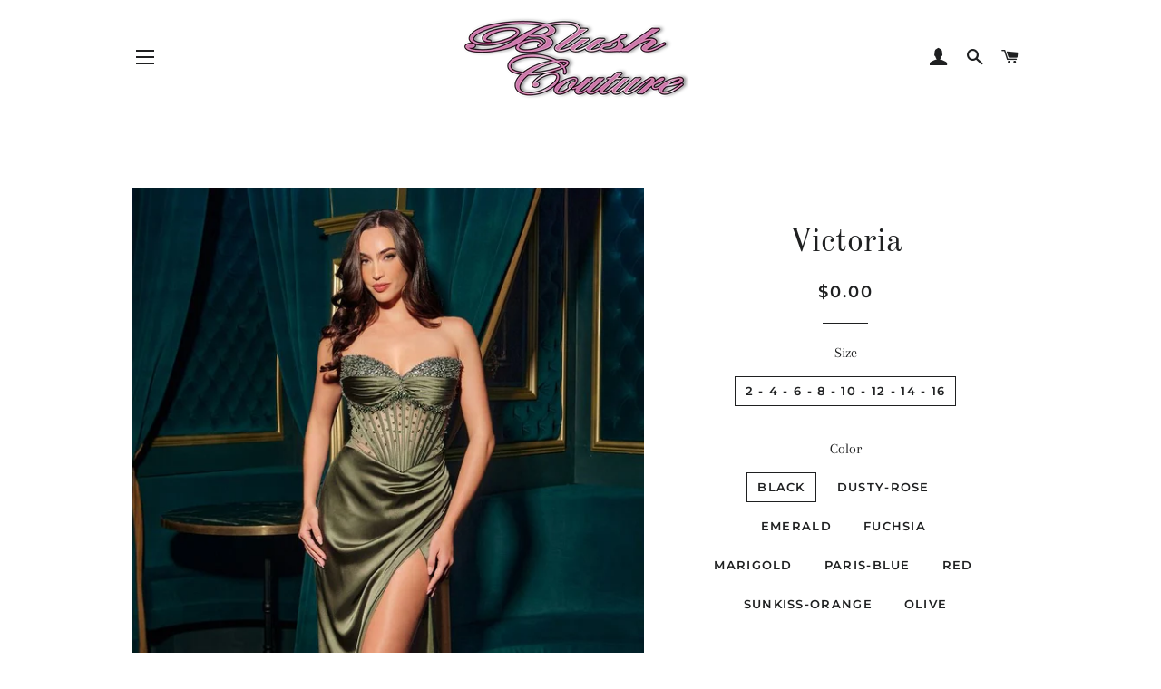

--- FILE ---
content_type: text/html; charset=utf-8
request_url: https://blushcoutureshowroom.com/products/victoria
body_size: 21044
content:
<!doctype html>
<html class="no-js" lang="en">
<head>

  <!-- Basic page needs ================================================== -->
  <meta charset="utf-8">
  <meta http-equiv="X-UA-Compatible" content="IE=edge,chrome=1">

  
    <link rel="shortcut icon" href="//blushcoutureshowroom.com/cdn/shop/files/ms-icon-310x310_32x32.png?v=1683594218" type="image/png" />
  

  <!-- Title and description ================================================== -->
  <title>
  Victoria &ndash; Blush Couture Showroom
  </title>

  

  <!-- Helpers ================================================== -->
  <!-- /snippets/social-meta-tags.liquid -->




<meta property="og:site_name" content="Blush Couture Showroom">
<meta property="og:url" content="https://blushcoutureshowroom.com/products/victoria">
<meta property="og:title" content="Victoria">
<meta property="og:type" content="product">
<meta property="og:description" content="Blush Couture Showroom">

  <meta property="og:price:amount" content="0.00">
  <meta property="og:price:currency" content="USD">

<meta property="og:image" content="http://blushcoutureshowroom.com/cdn/shop/files/rn-image_picker_lib_temp_4ea358ff-1e81-4aaf-bbf5-a1934ac7c80f_1200x1200.jpg?v=1748900901"><meta property="og:image" content="http://blushcoutureshowroom.com/cdn/shop/files/cd295-paris-blue-1_1200x1200.jpg?v=1748900901"><meta property="og:image" content="http://blushcoutureshowroom.com/cdn/shop/files/cd295-red_1200x1200.jpg?v=1748900901">
<meta property="og:image:secure_url" content="https://blushcoutureshowroom.com/cdn/shop/files/rn-image_picker_lib_temp_4ea358ff-1e81-4aaf-bbf5-a1934ac7c80f_1200x1200.jpg?v=1748900901"><meta property="og:image:secure_url" content="https://blushcoutureshowroom.com/cdn/shop/files/cd295-paris-blue-1_1200x1200.jpg?v=1748900901"><meta property="og:image:secure_url" content="https://blushcoutureshowroom.com/cdn/shop/files/cd295-red_1200x1200.jpg?v=1748900901">


<meta name="twitter:card" content="summary_large_image">
<meta name="twitter:title" content="Victoria">
<meta name="twitter:description" content="Blush Couture Showroom">

  <link rel="canonical" href="https://blushcoutureshowroom.com/products/victoria">
  <meta name="viewport" content="width=device-width,initial-scale=1,shrink-to-fit=no">
  <meta name="theme-color" content="#1f2021">
  <style data-shopify>
  :root {
    --color-body-text: #1f2021;
    --color-body: #ffffff;
  }
</style>


  <!-- CSS ================================================== -->
  <link href="//blushcoutureshowroom.com/cdn/shop/t/2/assets/timber.scss.css?v=160706329457889324761759331777" rel="stylesheet" type="text/css" media="all" />
  <link href="//blushcoutureshowroom.com/cdn/shop/t/2/assets/theme.scss.css?v=30519048652793476011759331777" rel="stylesheet" type="text/css" media="all" />

  <!-- Sections ================================================== -->
  <script>
    window.theme = window.theme || {};
    theme.strings = {
      zoomClose: "Close (Esc)",
      zoomPrev: "Previous (Left arrow key)",
      zoomNext: "Next (Right arrow key)",
      moneyFormat: "${{amount}}",
      addressError: "Error looking up that address",
      addressNoResults: "No results for that address",
      addressQueryLimit: "You have exceeded the Google API usage limit. Consider upgrading to a \u003ca href=\"https:\/\/developers.google.com\/maps\/premium\/usage-limits\"\u003ePremium Plan\u003c\/a\u003e.",
      authError: "There was a problem authenticating your Google Maps account.",
      cartEmpty: "Your cart is currently empty.",
      cartCookie: "Enable cookies to use the shopping cart",
      cartSavings: "You're saving [savings]",
      productSlideLabel: "Slide [slide_number] of [slide_max]."
    };
    theme.settings = {
      cartType: "page",
      gridType: null
    };</script>

  <script src="//blushcoutureshowroom.com/cdn/shop/t/2/assets/jquery-2.2.3.min.js?v=58211863146907186831631916633" type="text/javascript"></script>

  <script src="//blushcoutureshowroom.com/cdn/shop/t/2/assets/lazysizes.min.js?v=155223123402716617051631916634" async="async"></script>

  <script src="//blushcoutureshowroom.com/cdn/shop/t/2/assets/theme.js?v=65529078462347578181631916650" defer="defer"></script>

  <!-- Header hook for plugins ================================================== -->
  <script>window.performance && window.performance.mark && window.performance.mark('shopify.content_for_header.start');</script><meta id="shopify-digital-wallet" name="shopify-digital-wallet" content="/5374672978/digital_wallets/dialog">
<meta name="shopify-checkout-api-token" content="69d69b757728996e46a79b667228a34f">
<meta id="in-context-paypal-metadata" data-shop-id="5374672978" data-venmo-supported="true" data-environment="production" data-locale="en_US" data-paypal-v4="true" data-currency="USD">
<link rel="alternate" type="application/json+oembed" href="https://blushcoutureshowroom.com/products/victoria.oembed">
<script async="async" src="/checkouts/internal/preloads.js?locale=en-US"></script>
<script id="shopify-features" type="application/json">{"accessToken":"69d69b757728996e46a79b667228a34f","betas":["rich-media-storefront-analytics"],"domain":"blushcoutureshowroom.com","predictiveSearch":true,"shopId":5374672978,"locale":"en"}</script>
<script>var Shopify = Shopify || {};
Shopify.shop = "blush-couture-charlotte.myshopify.com";
Shopify.locale = "en";
Shopify.currency = {"active":"USD","rate":"1.0"};
Shopify.country = "US";
Shopify.theme = {"name":"Brooklyn","id":120571166802,"schema_name":"Brooklyn","schema_version":"17.7.0","theme_store_id":730,"role":"main"};
Shopify.theme.handle = "null";
Shopify.theme.style = {"id":null,"handle":null};
Shopify.cdnHost = "blushcoutureshowroom.com/cdn";
Shopify.routes = Shopify.routes || {};
Shopify.routes.root = "/";</script>
<script type="module">!function(o){(o.Shopify=o.Shopify||{}).modules=!0}(window);</script>
<script>!function(o){function n(){var o=[];function n(){o.push(Array.prototype.slice.apply(arguments))}return n.q=o,n}var t=o.Shopify=o.Shopify||{};t.loadFeatures=n(),t.autoloadFeatures=n()}(window);</script>
<script id="shop-js-analytics" type="application/json">{"pageType":"product"}</script>
<script defer="defer" async type="module" src="//blushcoutureshowroom.com/cdn/shopifycloud/shop-js/modules/v2/client.init-shop-cart-sync_BApSsMSl.en.esm.js"></script>
<script defer="defer" async type="module" src="//blushcoutureshowroom.com/cdn/shopifycloud/shop-js/modules/v2/chunk.common_CBoos6YZ.esm.js"></script>
<script type="module">
  await import("//blushcoutureshowroom.com/cdn/shopifycloud/shop-js/modules/v2/client.init-shop-cart-sync_BApSsMSl.en.esm.js");
await import("//blushcoutureshowroom.com/cdn/shopifycloud/shop-js/modules/v2/chunk.common_CBoos6YZ.esm.js");

  window.Shopify.SignInWithShop?.initShopCartSync?.({"fedCMEnabled":true,"windoidEnabled":true});

</script>
<script id="__st">var __st={"a":5374672978,"offset":-18000,"reqid":"a66b27ef-ad56-4c98-8fc8-86bafd9718de-1768892894","pageurl":"blushcoutureshowroom.com\/products\/victoria","u":"9abdc098ca86","p":"product","rtyp":"product","rid":2416443949138};</script>
<script>window.ShopifyPaypalV4VisibilityTracking = true;</script>
<script id="captcha-bootstrap">!function(){'use strict';const t='contact',e='account',n='new_comment',o=[[t,t],['blogs',n],['comments',n],[t,'customer']],c=[[e,'customer_login'],[e,'guest_login'],[e,'recover_customer_password'],[e,'create_customer']],r=t=>t.map((([t,e])=>`form[action*='/${t}']:not([data-nocaptcha='true']) input[name='form_type'][value='${e}']`)).join(','),a=t=>()=>t?[...document.querySelectorAll(t)].map((t=>t.form)):[];function s(){const t=[...o],e=r(t);return a(e)}const i='password',u='form_key',d=['recaptcha-v3-token','g-recaptcha-response','h-captcha-response',i],f=()=>{try{return window.sessionStorage}catch{return}},m='__shopify_v',_=t=>t.elements[u];function p(t,e,n=!1){try{const o=window.sessionStorage,c=JSON.parse(o.getItem(e)),{data:r}=function(t){const{data:e,action:n}=t;return t[m]||n?{data:e,action:n}:{data:t,action:n}}(c);for(const[e,n]of Object.entries(r))t.elements[e]&&(t.elements[e].value=n);n&&o.removeItem(e)}catch(o){console.error('form repopulation failed',{error:o})}}const l='form_type',E='cptcha';function T(t){t.dataset[E]=!0}const w=window,h=w.document,L='Shopify',v='ce_forms',y='captcha';let A=!1;((t,e)=>{const n=(g='f06e6c50-85a8-45c8-87d0-21a2b65856fe',I='https://cdn.shopify.com/shopifycloud/storefront-forms-hcaptcha/ce_storefront_forms_captcha_hcaptcha.v1.5.2.iife.js',D={infoText:'Protected by hCaptcha',privacyText:'Privacy',termsText:'Terms'},(t,e,n)=>{const o=w[L][v],c=o.bindForm;if(c)return c(t,g,e,D).then(n);var r;o.q.push([[t,g,e,D],n]),r=I,A||(h.body.append(Object.assign(h.createElement('script'),{id:'captcha-provider',async:!0,src:r})),A=!0)});var g,I,D;w[L]=w[L]||{},w[L][v]=w[L][v]||{},w[L][v].q=[],w[L][y]=w[L][y]||{},w[L][y].protect=function(t,e){n(t,void 0,e),T(t)},Object.freeze(w[L][y]),function(t,e,n,w,h,L){const[v,y,A,g]=function(t,e,n){const i=e?o:[],u=t?c:[],d=[...i,...u],f=r(d),m=r(i),_=r(d.filter((([t,e])=>n.includes(e))));return[a(f),a(m),a(_),s()]}(w,h,L),I=t=>{const e=t.target;return e instanceof HTMLFormElement?e:e&&e.form},D=t=>v().includes(t);t.addEventListener('submit',(t=>{const e=I(t);if(!e)return;const n=D(e)&&!e.dataset.hcaptchaBound&&!e.dataset.recaptchaBound,o=_(e),c=g().includes(e)&&(!o||!o.value);(n||c)&&t.preventDefault(),c&&!n&&(function(t){try{if(!f())return;!function(t){const e=f();if(!e)return;const n=_(t);if(!n)return;const o=n.value;o&&e.removeItem(o)}(t);const e=Array.from(Array(32),(()=>Math.random().toString(36)[2])).join('');!function(t,e){_(t)||t.append(Object.assign(document.createElement('input'),{type:'hidden',name:u})),t.elements[u].value=e}(t,e),function(t,e){const n=f();if(!n)return;const o=[...t.querySelectorAll(`input[type='${i}']`)].map((({name:t})=>t)),c=[...d,...o],r={};for(const[a,s]of new FormData(t).entries())c.includes(a)||(r[a]=s);n.setItem(e,JSON.stringify({[m]:1,action:t.action,data:r}))}(t,e)}catch(e){console.error('failed to persist form',e)}}(e),e.submit())}));const S=(t,e)=>{t&&!t.dataset[E]&&(n(t,e.some((e=>e===t))),T(t))};for(const o of['focusin','change'])t.addEventListener(o,(t=>{const e=I(t);D(e)&&S(e,y())}));const B=e.get('form_key'),M=e.get(l),P=B&&M;t.addEventListener('DOMContentLoaded',(()=>{const t=y();if(P)for(const e of t)e.elements[l].value===M&&p(e,B);[...new Set([...A(),...v().filter((t=>'true'===t.dataset.shopifyCaptcha))])].forEach((e=>S(e,t)))}))}(h,new URLSearchParams(w.location.search),n,t,e,['guest_login'])})(!0,!0)}();</script>
<script integrity="sha256-4kQ18oKyAcykRKYeNunJcIwy7WH5gtpwJnB7kiuLZ1E=" data-source-attribution="shopify.loadfeatures" defer="defer" src="//blushcoutureshowroom.com/cdn/shopifycloud/storefront/assets/storefront/load_feature-a0a9edcb.js" crossorigin="anonymous"></script>
<script data-source-attribution="shopify.dynamic_checkout.dynamic.init">var Shopify=Shopify||{};Shopify.PaymentButton=Shopify.PaymentButton||{isStorefrontPortableWallets:!0,init:function(){window.Shopify.PaymentButton.init=function(){};var t=document.createElement("script");t.src="https://blushcoutureshowroom.com/cdn/shopifycloud/portable-wallets/latest/portable-wallets.en.js",t.type="module",document.head.appendChild(t)}};
</script>
<script data-source-attribution="shopify.dynamic_checkout.buyer_consent">
  function portableWalletsHideBuyerConsent(e){var t=document.getElementById("shopify-buyer-consent"),n=document.getElementById("shopify-subscription-policy-button");t&&n&&(t.classList.add("hidden"),t.setAttribute("aria-hidden","true"),n.removeEventListener("click",e))}function portableWalletsShowBuyerConsent(e){var t=document.getElementById("shopify-buyer-consent"),n=document.getElementById("shopify-subscription-policy-button");t&&n&&(t.classList.remove("hidden"),t.removeAttribute("aria-hidden"),n.addEventListener("click",e))}window.Shopify?.PaymentButton&&(window.Shopify.PaymentButton.hideBuyerConsent=portableWalletsHideBuyerConsent,window.Shopify.PaymentButton.showBuyerConsent=portableWalletsShowBuyerConsent);
</script>
<script>
  function portableWalletsCleanup(e){e&&e.src&&console.error("Failed to load portable wallets script "+e.src);var t=document.querySelectorAll("shopify-accelerated-checkout .shopify-payment-button__skeleton, shopify-accelerated-checkout-cart .wallet-cart-button__skeleton"),e=document.getElementById("shopify-buyer-consent");for(let e=0;e<t.length;e++)t[e].remove();e&&e.remove()}function portableWalletsNotLoadedAsModule(e){e instanceof ErrorEvent&&"string"==typeof e.message&&e.message.includes("import.meta")&&"string"==typeof e.filename&&e.filename.includes("portable-wallets")&&(window.removeEventListener("error",portableWalletsNotLoadedAsModule),window.Shopify.PaymentButton.failedToLoad=e,"loading"===document.readyState?document.addEventListener("DOMContentLoaded",window.Shopify.PaymentButton.init):window.Shopify.PaymentButton.init())}window.addEventListener("error",portableWalletsNotLoadedAsModule);
</script>

<script type="module" src="https://blushcoutureshowroom.com/cdn/shopifycloud/portable-wallets/latest/portable-wallets.en.js" onError="portableWalletsCleanup(this)" crossorigin="anonymous"></script>
<script nomodule>
  document.addEventListener("DOMContentLoaded", portableWalletsCleanup);
</script>

<link id="shopify-accelerated-checkout-styles" rel="stylesheet" media="screen" href="https://blushcoutureshowroom.com/cdn/shopifycloud/portable-wallets/latest/accelerated-checkout-backwards-compat.css" crossorigin="anonymous">
<style id="shopify-accelerated-checkout-cart">
        #shopify-buyer-consent {
  margin-top: 1em;
  display: inline-block;
  width: 100%;
}

#shopify-buyer-consent.hidden {
  display: none;
}

#shopify-subscription-policy-button {
  background: none;
  border: none;
  padding: 0;
  text-decoration: underline;
  font-size: inherit;
  cursor: pointer;
}

#shopify-subscription-policy-button::before {
  box-shadow: none;
}

      </style>

<script>window.performance && window.performance.mark && window.performance.mark('shopify.content_for_header.end');</script>

  <script src="//blushcoutureshowroom.com/cdn/shop/t/2/assets/modernizr.min.js?v=21391054748206432451631916634" type="text/javascript"></script>

  
  

<link href="https://monorail-edge.shopifysvc.com" rel="dns-prefetch">
<script>(function(){if ("sendBeacon" in navigator && "performance" in window) {try {var session_token_from_headers = performance.getEntriesByType('navigation')[0].serverTiming.find(x => x.name == '_s').description;} catch {var session_token_from_headers = undefined;}var session_cookie_matches = document.cookie.match(/_shopify_s=([^;]*)/);var session_token_from_cookie = session_cookie_matches && session_cookie_matches.length === 2 ? session_cookie_matches[1] : "";var session_token = session_token_from_headers || session_token_from_cookie || "";function handle_abandonment_event(e) {var entries = performance.getEntries().filter(function(entry) {return /monorail-edge.shopifysvc.com/.test(entry.name);});if (!window.abandonment_tracked && entries.length === 0) {window.abandonment_tracked = true;var currentMs = Date.now();var navigation_start = performance.timing.navigationStart;var payload = {shop_id: 5374672978,url: window.location.href,navigation_start,duration: currentMs - navigation_start,session_token,page_type: "product"};window.navigator.sendBeacon("https://monorail-edge.shopifysvc.com/v1/produce", JSON.stringify({schema_id: "online_store_buyer_site_abandonment/1.1",payload: payload,metadata: {event_created_at_ms: currentMs,event_sent_at_ms: currentMs}}));}}window.addEventListener('pagehide', handle_abandonment_event);}}());</script>
<script id="web-pixels-manager-setup">(function e(e,d,r,n,o){if(void 0===o&&(o={}),!Boolean(null===(a=null===(i=window.Shopify)||void 0===i?void 0:i.analytics)||void 0===a?void 0:a.replayQueue)){var i,a;window.Shopify=window.Shopify||{};var t=window.Shopify;t.analytics=t.analytics||{};var s=t.analytics;s.replayQueue=[],s.publish=function(e,d,r){return s.replayQueue.push([e,d,r]),!0};try{self.performance.mark("wpm:start")}catch(e){}var l=function(){var e={modern:/Edge?\/(1{2}[4-9]|1[2-9]\d|[2-9]\d{2}|\d{4,})\.\d+(\.\d+|)|Firefox\/(1{2}[4-9]|1[2-9]\d|[2-9]\d{2}|\d{4,})\.\d+(\.\d+|)|Chrom(ium|e)\/(9{2}|\d{3,})\.\d+(\.\d+|)|(Maci|X1{2}).+ Version\/(15\.\d+|(1[6-9]|[2-9]\d|\d{3,})\.\d+)([,.]\d+|)( \(\w+\)|)( Mobile\/\w+|) Safari\/|Chrome.+OPR\/(9{2}|\d{3,})\.\d+\.\d+|(CPU[ +]OS|iPhone[ +]OS|CPU[ +]iPhone|CPU IPhone OS|CPU iPad OS)[ +]+(15[._]\d+|(1[6-9]|[2-9]\d|\d{3,})[._]\d+)([._]\d+|)|Android:?[ /-](13[3-9]|1[4-9]\d|[2-9]\d{2}|\d{4,})(\.\d+|)(\.\d+|)|Android.+Firefox\/(13[5-9]|1[4-9]\d|[2-9]\d{2}|\d{4,})\.\d+(\.\d+|)|Android.+Chrom(ium|e)\/(13[3-9]|1[4-9]\d|[2-9]\d{2}|\d{4,})\.\d+(\.\d+|)|SamsungBrowser\/([2-9]\d|\d{3,})\.\d+/,legacy:/Edge?\/(1[6-9]|[2-9]\d|\d{3,})\.\d+(\.\d+|)|Firefox\/(5[4-9]|[6-9]\d|\d{3,})\.\d+(\.\d+|)|Chrom(ium|e)\/(5[1-9]|[6-9]\d|\d{3,})\.\d+(\.\d+|)([\d.]+$|.*Safari\/(?![\d.]+ Edge\/[\d.]+$))|(Maci|X1{2}).+ Version\/(10\.\d+|(1[1-9]|[2-9]\d|\d{3,})\.\d+)([,.]\d+|)( \(\w+\)|)( Mobile\/\w+|) Safari\/|Chrome.+OPR\/(3[89]|[4-9]\d|\d{3,})\.\d+\.\d+|(CPU[ +]OS|iPhone[ +]OS|CPU[ +]iPhone|CPU IPhone OS|CPU iPad OS)[ +]+(10[._]\d+|(1[1-9]|[2-9]\d|\d{3,})[._]\d+)([._]\d+|)|Android:?[ /-](13[3-9]|1[4-9]\d|[2-9]\d{2}|\d{4,})(\.\d+|)(\.\d+|)|Mobile Safari.+OPR\/([89]\d|\d{3,})\.\d+\.\d+|Android.+Firefox\/(13[5-9]|1[4-9]\d|[2-9]\d{2}|\d{4,})\.\d+(\.\d+|)|Android.+Chrom(ium|e)\/(13[3-9]|1[4-9]\d|[2-9]\d{2}|\d{4,})\.\d+(\.\d+|)|Android.+(UC? ?Browser|UCWEB|U3)[ /]?(15\.([5-9]|\d{2,})|(1[6-9]|[2-9]\d|\d{3,})\.\d+)\.\d+|SamsungBrowser\/(5\.\d+|([6-9]|\d{2,})\.\d+)|Android.+MQ{2}Browser\/(14(\.(9|\d{2,})|)|(1[5-9]|[2-9]\d|\d{3,})(\.\d+|))(\.\d+|)|K[Aa][Ii]OS\/(3\.\d+|([4-9]|\d{2,})\.\d+)(\.\d+|)/},d=e.modern,r=e.legacy,n=navigator.userAgent;return n.match(d)?"modern":n.match(r)?"legacy":"unknown"}(),u="modern"===l?"modern":"legacy",c=(null!=n?n:{modern:"",legacy:""})[u],f=function(e){return[e.baseUrl,"/wpm","/b",e.hashVersion,"modern"===e.buildTarget?"m":"l",".js"].join("")}({baseUrl:d,hashVersion:r,buildTarget:u}),m=function(e){var d=e.version,r=e.bundleTarget,n=e.surface,o=e.pageUrl,i=e.monorailEndpoint;return{emit:function(e){var a=e.status,t=e.errorMsg,s=(new Date).getTime(),l=JSON.stringify({metadata:{event_sent_at_ms:s},events:[{schema_id:"web_pixels_manager_load/3.1",payload:{version:d,bundle_target:r,page_url:o,status:a,surface:n,error_msg:t},metadata:{event_created_at_ms:s}}]});if(!i)return console&&console.warn&&console.warn("[Web Pixels Manager] No Monorail endpoint provided, skipping logging."),!1;try{return self.navigator.sendBeacon.bind(self.navigator)(i,l)}catch(e){}var u=new XMLHttpRequest;try{return u.open("POST",i,!0),u.setRequestHeader("Content-Type","text/plain"),u.send(l),!0}catch(e){return console&&console.warn&&console.warn("[Web Pixels Manager] Got an unhandled error while logging to Monorail."),!1}}}}({version:r,bundleTarget:l,surface:e.surface,pageUrl:self.location.href,monorailEndpoint:e.monorailEndpoint});try{o.browserTarget=l,function(e){var d=e.src,r=e.async,n=void 0===r||r,o=e.onload,i=e.onerror,a=e.sri,t=e.scriptDataAttributes,s=void 0===t?{}:t,l=document.createElement("script"),u=document.querySelector("head"),c=document.querySelector("body");if(l.async=n,l.src=d,a&&(l.integrity=a,l.crossOrigin="anonymous"),s)for(var f in s)if(Object.prototype.hasOwnProperty.call(s,f))try{l.dataset[f]=s[f]}catch(e){}if(o&&l.addEventListener("load",o),i&&l.addEventListener("error",i),u)u.appendChild(l);else{if(!c)throw new Error("Did not find a head or body element to append the script");c.appendChild(l)}}({src:f,async:!0,onload:function(){if(!function(){var e,d;return Boolean(null===(d=null===(e=window.Shopify)||void 0===e?void 0:e.analytics)||void 0===d?void 0:d.initialized)}()){var d=window.webPixelsManager.init(e)||void 0;if(d){var r=window.Shopify.analytics;r.replayQueue.forEach((function(e){var r=e[0],n=e[1],o=e[2];d.publishCustomEvent(r,n,o)})),r.replayQueue=[],r.publish=d.publishCustomEvent,r.visitor=d.visitor,r.initialized=!0}}},onerror:function(){return m.emit({status:"failed",errorMsg:"".concat(f," has failed to load")})},sri:function(e){var d=/^sha384-[A-Za-z0-9+/=]+$/;return"string"==typeof e&&d.test(e)}(c)?c:"",scriptDataAttributes:o}),m.emit({status:"loading"})}catch(e){m.emit({status:"failed",errorMsg:(null==e?void 0:e.message)||"Unknown error"})}}})({shopId: 5374672978,storefrontBaseUrl: "https://blushcoutureshowroom.com",extensionsBaseUrl: "https://extensions.shopifycdn.com/cdn/shopifycloud/web-pixels-manager",monorailEndpoint: "https://monorail-edge.shopifysvc.com/unstable/produce_batch",surface: "storefront-renderer",enabledBetaFlags: ["2dca8a86"],webPixelsConfigList: [{"id":"295403602","configuration":"{\"config\":\"{\\\"pixel_id\\\":\\\"G-P9GY9VMT0L\\\",\\\"gtag_events\\\":[{\\\"type\\\":\\\"purchase\\\",\\\"action_label\\\":\\\"G-P9GY9VMT0L\\\"},{\\\"type\\\":\\\"page_view\\\",\\\"action_label\\\":\\\"G-P9GY9VMT0L\\\"},{\\\"type\\\":\\\"view_item\\\",\\\"action_label\\\":\\\"G-P9GY9VMT0L\\\"},{\\\"type\\\":\\\"search\\\",\\\"action_label\\\":\\\"G-P9GY9VMT0L\\\"},{\\\"type\\\":\\\"add_to_cart\\\",\\\"action_label\\\":\\\"G-P9GY9VMT0L\\\"},{\\\"type\\\":\\\"begin_checkout\\\",\\\"action_label\\\":\\\"G-P9GY9VMT0L\\\"},{\\\"type\\\":\\\"add_payment_info\\\",\\\"action_label\\\":\\\"G-P9GY9VMT0L\\\"}],\\\"enable_monitoring_mode\\\":false}\"}","eventPayloadVersion":"v1","runtimeContext":"OPEN","scriptVersion":"b2a88bafab3e21179ed38636efcd8a93","type":"APP","apiClientId":1780363,"privacyPurposes":[],"dataSharingAdjustments":{"protectedCustomerApprovalScopes":["read_customer_address","read_customer_email","read_customer_name","read_customer_personal_data","read_customer_phone"]}},{"id":"shopify-app-pixel","configuration":"{}","eventPayloadVersion":"v1","runtimeContext":"STRICT","scriptVersion":"0450","apiClientId":"shopify-pixel","type":"APP","privacyPurposes":["ANALYTICS","MARKETING"]},{"id":"shopify-custom-pixel","eventPayloadVersion":"v1","runtimeContext":"LAX","scriptVersion":"0450","apiClientId":"shopify-pixel","type":"CUSTOM","privacyPurposes":["ANALYTICS","MARKETING"]}],isMerchantRequest: false,initData: {"shop":{"name":"Blush Couture Showroom","paymentSettings":{"currencyCode":"USD"},"myshopifyDomain":"blush-couture-charlotte.myshopify.com","countryCode":"US","storefrontUrl":"https:\/\/blushcoutureshowroom.com"},"customer":null,"cart":null,"checkout":null,"productVariants":[{"price":{"amount":0.0,"currencyCode":"USD"},"product":{"title":"Victoria","vendor":"Blush Couture Charlotte","id":"2416443949138","untranslatedTitle":"Victoria","url":"\/products\/victoria","type":""},"id":"21580642910290","image":{"src":"\/\/blushcoutureshowroom.com\/cdn\/shop\/files\/rn-image_picker_lib_temp_4ea358ff-1e81-4aaf-bbf5-a1934ac7c80f.jpg?v=1748900901"},"sku":"cs035","title":"2 - 4 - 6 - 8 - 10 - 12 - 14 - 16 \/ BLACK","untranslatedTitle":"2 - 4 - 6 - 8 - 10 - 12 - 14 - 16 \/ BLACK"},{"price":{"amount":0.0,"currencyCode":"USD"},"product":{"title":"Victoria","vendor":"Blush Couture Charlotte","id":"2416443949138","untranslatedTitle":"Victoria","url":"\/products\/victoria","type":""},"id":"40751064481874","image":{"src":"\/\/blushcoutureshowroom.com\/cdn\/shop\/files\/rn-image_picker_lib_temp_4ea358ff-1e81-4aaf-bbf5-a1934ac7c80f.jpg?v=1748900901"},"sku":"","title":"2 - 4 - 6 - 8 - 10 - 12 - 14 - 16 \/ DUSTY-ROSE","untranslatedTitle":"2 - 4 - 6 - 8 - 10 - 12 - 14 - 16 \/ DUSTY-ROSE"},{"price":{"amount":0.0,"currencyCode":"USD"},"product":{"title":"Victoria","vendor":"Blush Couture Charlotte","id":"2416443949138","untranslatedTitle":"Victoria","url":"\/products\/victoria","type":""},"id":"40751064514642","image":{"src":"\/\/blushcoutureshowroom.com\/cdn\/shop\/files\/rn-image_picker_lib_temp_4ea358ff-1e81-4aaf-bbf5-a1934ac7c80f.jpg?v=1748900901"},"sku":"","title":"2 - 4 - 6 - 8 - 10 - 12 - 14 - 16 \/ EMERALD","untranslatedTitle":"2 - 4 - 6 - 8 - 10 - 12 - 14 - 16 \/ EMERALD"},{"price":{"amount":0.0,"currencyCode":"USD"},"product":{"title":"Victoria","vendor":"Blush Couture Charlotte","id":"2416443949138","untranslatedTitle":"Victoria","url":"\/products\/victoria","type":""},"id":"40751064547410","image":{"src":"\/\/blushcoutureshowroom.com\/cdn\/shop\/files\/rn-image_picker_lib_temp_4ea358ff-1e81-4aaf-bbf5-a1934ac7c80f.jpg?v=1748900901"},"sku":"","title":"2 - 4 - 6 - 8 - 10 - 12 - 14 - 16 \/ FUCHSIA","untranslatedTitle":"2 - 4 - 6 - 8 - 10 - 12 - 14 - 16 \/ FUCHSIA"},{"price":{"amount":0.0,"currencyCode":"USD"},"product":{"title":"Victoria","vendor":"Blush Couture Charlotte","id":"2416443949138","untranslatedTitle":"Victoria","url":"\/products\/victoria","type":""},"id":"40751064580178","image":{"src":"\/\/blushcoutureshowroom.com\/cdn\/shop\/files\/rn-image_picker_lib_temp_4ea358ff-1e81-4aaf-bbf5-a1934ac7c80f.jpg?v=1748900901"},"sku":"","title":"2 - 4 - 6 - 8 - 10 - 12 - 14 - 16 \/ MARIGOLD","untranslatedTitle":"2 - 4 - 6 - 8 - 10 - 12 - 14 - 16 \/ MARIGOLD"},{"price":{"amount":0.0,"currencyCode":"USD"},"product":{"title":"Victoria","vendor":"Blush Couture Charlotte","id":"2416443949138","untranslatedTitle":"Victoria","url":"\/products\/victoria","type":""},"id":"40751064612946","image":{"src":"\/\/blushcoutureshowroom.com\/cdn\/shop\/files\/rn-image_picker_lib_temp_4ea358ff-1e81-4aaf-bbf5-a1934ac7c80f.jpg?v=1748900901"},"sku":"","title":"2 - 4 - 6 - 8 - 10 - 12 - 14 - 16 \/ PARIS-BLUE","untranslatedTitle":"2 - 4 - 6 - 8 - 10 - 12 - 14 - 16 \/ PARIS-BLUE"},{"price":{"amount":0.0,"currencyCode":"USD"},"product":{"title":"Victoria","vendor":"Blush Couture Charlotte","id":"2416443949138","untranslatedTitle":"Victoria","url":"\/products\/victoria","type":""},"id":"40751064645714","image":{"src":"\/\/blushcoutureshowroom.com\/cdn\/shop\/files\/rn-image_picker_lib_temp_4ea358ff-1e81-4aaf-bbf5-a1934ac7c80f.jpg?v=1748900901"},"sku":"","title":"2 - 4 - 6 - 8 - 10 - 12 - 14 - 16 \/ RED","untranslatedTitle":"2 - 4 - 6 - 8 - 10 - 12 - 14 - 16 \/ RED"},{"price":{"amount":0.0,"currencyCode":"USD"},"product":{"title":"Victoria","vendor":"Blush Couture Charlotte","id":"2416443949138","untranslatedTitle":"Victoria","url":"\/products\/victoria","type":""},"id":"40751064678482","image":{"src":"\/\/blushcoutureshowroom.com\/cdn\/shop\/files\/rn-image_picker_lib_temp_4ea358ff-1e81-4aaf-bbf5-a1934ac7c80f.jpg?v=1748900901"},"sku":"","title":"2 - 4 - 6 - 8 - 10 - 12 - 14 - 16 \/ SUNKISS-ORANGE","untranslatedTitle":"2 - 4 - 6 - 8 - 10 - 12 - 14 - 16 \/ SUNKISS-ORANGE"},{"price":{"amount":0.0,"currencyCode":"USD"},"product":{"title":"Victoria","vendor":"Blush Couture Charlotte","id":"2416443949138","untranslatedTitle":"Victoria","url":"\/products\/victoria","type":""},"id":"42060327256146","image":{"src":"\/\/blushcoutureshowroom.com\/cdn\/shop\/files\/rn-image_picker_lib_temp_4ea358ff-1e81-4aaf-bbf5-a1934ac7c80f.jpg?v=1748900901"},"sku":null,"title":"2 - 4 - 6 - 8 - 10 - 12 - 14 - 16 \/ OLIVE","untranslatedTitle":"2 - 4 - 6 - 8 - 10 - 12 - 14 - 16 \/ OLIVE"}],"purchasingCompany":null},},"https://blushcoutureshowroom.com/cdn","fcfee988w5aeb613cpc8e4bc33m6693e112",{"modern":"","legacy":""},{"shopId":"5374672978","storefrontBaseUrl":"https:\/\/blushcoutureshowroom.com","extensionBaseUrl":"https:\/\/extensions.shopifycdn.com\/cdn\/shopifycloud\/web-pixels-manager","surface":"storefront-renderer","enabledBetaFlags":"[\"2dca8a86\"]","isMerchantRequest":"false","hashVersion":"fcfee988w5aeb613cpc8e4bc33m6693e112","publish":"custom","events":"[[\"page_viewed\",{}],[\"product_viewed\",{\"productVariant\":{\"price\":{\"amount\":0.0,\"currencyCode\":\"USD\"},\"product\":{\"title\":\"Victoria\",\"vendor\":\"Blush Couture Charlotte\",\"id\":\"2416443949138\",\"untranslatedTitle\":\"Victoria\",\"url\":\"\/products\/victoria\",\"type\":\"\"},\"id\":\"21580642910290\",\"image\":{\"src\":\"\/\/blushcoutureshowroom.com\/cdn\/shop\/files\/rn-image_picker_lib_temp_4ea358ff-1e81-4aaf-bbf5-a1934ac7c80f.jpg?v=1748900901\"},\"sku\":\"cs035\",\"title\":\"2 - 4 - 6 - 8 - 10 - 12 - 14 - 16 \/ BLACK\",\"untranslatedTitle\":\"2 - 4 - 6 - 8 - 10 - 12 - 14 - 16 \/ BLACK\"}}]]"});</script><script>
  window.ShopifyAnalytics = window.ShopifyAnalytics || {};
  window.ShopifyAnalytics.meta = window.ShopifyAnalytics.meta || {};
  window.ShopifyAnalytics.meta.currency = 'USD';
  var meta = {"product":{"id":2416443949138,"gid":"gid:\/\/shopify\/Product\/2416443949138","vendor":"Blush Couture Charlotte","type":"","handle":"victoria","variants":[{"id":21580642910290,"price":0,"name":"Victoria - 2 - 4 - 6 - 8 - 10 - 12 - 14 - 16 \/ BLACK","public_title":"2 - 4 - 6 - 8 - 10 - 12 - 14 - 16 \/ BLACK","sku":"cs035"},{"id":40751064481874,"price":0,"name":"Victoria - 2 - 4 - 6 - 8 - 10 - 12 - 14 - 16 \/ DUSTY-ROSE","public_title":"2 - 4 - 6 - 8 - 10 - 12 - 14 - 16 \/ DUSTY-ROSE","sku":""},{"id":40751064514642,"price":0,"name":"Victoria - 2 - 4 - 6 - 8 - 10 - 12 - 14 - 16 \/ EMERALD","public_title":"2 - 4 - 6 - 8 - 10 - 12 - 14 - 16 \/ EMERALD","sku":""},{"id":40751064547410,"price":0,"name":"Victoria - 2 - 4 - 6 - 8 - 10 - 12 - 14 - 16 \/ FUCHSIA","public_title":"2 - 4 - 6 - 8 - 10 - 12 - 14 - 16 \/ FUCHSIA","sku":""},{"id":40751064580178,"price":0,"name":"Victoria - 2 - 4 - 6 - 8 - 10 - 12 - 14 - 16 \/ MARIGOLD","public_title":"2 - 4 - 6 - 8 - 10 - 12 - 14 - 16 \/ MARIGOLD","sku":""},{"id":40751064612946,"price":0,"name":"Victoria - 2 - 4 - 6 - 8 - 10 - 12 - 14 - 16 \/ PARIS-BLUE","public_title":"2 - 4 - 6 - 8 - 10 - 12 - 14 - 16 \/ PARIS-BLUE","sku":""},{"id":40751064645714,"price":0,"name":"Victoria - 2 - 4 - 6 - 8 - 10 - 12 - 14 - 16 \/ RED","public_title":"2 - 4 - 6 - 8 - 10 - 12 - 14 - 16 \/ RED","sku":""},{"id":40751064678482,"price":0,"name":"Victoria - 2 - 4 - 6 - 8 - 10 - 12 - 14 - 16 \/ SUNKISS-ORANGE","public_title":"2 - 4 - 6 - 8 - 10 - 12 - 14 - 16 \/ SUNKISS-ORANGE","sku":""},{"id":42060327256146,"price":0,"name":"Victoria - 2 - 4 - 6 - 8 - 10 - 12 - 14 - 16 \/ OLIVE","public_title":"2 - 4 - 6 - 8 - 10 - 12 - 14 - 16 \/ OLIVE","sku":null}],"remote":false},"page":{"pageType":"product","resourceType":"product","resourceId":2416443949138,"requestId":"a66b27ef-ad56-4c98-8fc8-86bafd9718de-1768892894"}};
  for (var attr in meta) {
    window.ShopifyAnalytics.meta[attr] = meta[attr];
  }
</script>
<script class="analytics">
  (function () {
    var customDocumentWrite = function(content) {
      var jquery = null;

      if (window.jQuery) {
        jquery = window.jQuery;
      } else if (window.Checkout && window.Checkout.$) {
        jquery = window.Checkout.$;
      }

      if (jquery) {
        jquery('body').append(content);
      }
    };

    var hasLoggedConversion = function(token) {
      if (token) {
        return document.cookie.indexOf('loggedConversion=' + token) !== -1;
      }
      return false;
    }

    var setCookieIfConversion = function(token) {
      if (token) {
        var twoMonthsFromNow = new Date(Date.now());
        twoMonthsFromNow.setMonth(twoMonthsFromNow.getMonth() + 2);

        document.cookie = 'loggedConversion=' + token + '; expires=' + twoMonthsFromNow;
      }
    }

    var trekkie = window.ShopifyAnalytics.lib = window.trekkie = window.trekkie || [];
    if (trekkie.integrations) {
      return;
    }
    trekkie.methods = [
      'identify',
      'page',
      'ready',
      'track',
      'trackForm',
      'trackLink'
    ];
    trekkie.factory = function(method) {
      return function() {
        var args = Array.prototype.slice.call(arguments);
        args.unshift(method);
        trekkie.push(args);
        return trekkie;
      };
    };
    for (var i = 0; i < trekkie.methods.length; i++) {
      var key = trekkie.methods[i];
      trekkie[key] = trekkie.factory(key);
    }
    trekkie.load = function(config) {
      trekkie.config = config || {};
      trekkie.config.initialDocumentCookie = document.cookie;
      var first = document.getElementsByTagName('script')[0];
      var script = document.createElement('script');
      script.type = 'text/javascript';
      script.onerror = function(e) {
        var scriptFallback = document.createElement('script');
        scriptFallback.type = 'text/javascript';
        scriptFallback.onerror = function(error) {
                var Monorail = {
      produce: function produce(monorailDomain, schemaId, payload) {
        var currentMs = new Date().getTime();
        var event = {
          schema_id: schemaId,
          payload: payload,
          metadata: {
            event_created_at_ms: currentMs,
            event_sent_at_ms: currentMs
          }
        };
        return Monorail.sendRequest("https://" + monorailDomain + "/v1/produce", JSON.stringify(event));
      },
      sendRequest: function sendRequest(endpointUrl, payload) {
        // Try the sendBeacon API
        if (window && window.navigator && typeof window.navigator.sendBeacon === 'function' && typeof window.Blob === 'function' && !Monorail.isIos12()) {
          var blobData = new window.Blob([payload], {
            type: 'text/plain'
          });

          if (window.navigator.sendBeacon(endpointUrl, blobData)) {
            return true;
          } // sendBeacon was not successful

        } // XHR beacon

        var xhr = new XMLHttpRequest();

        try {
          xhr.open('POST', endpointUrl);
          xhr.setRequestHeader('Content-Type', 'text/plain');
          xhr.send(payload);
        } catch (e) {
          console.log(e);
        }

        return false;
      },
      isIos12: function isIos12() {
        return window.navigator.userAgent.lastIndexOf('iPhone; CPU iPhone OS 12_') !== -1 || window.navigator.userAgent.lastIndexOf('iPad; CPU OS 12_') !== -1;
      }
    };
    Monorail.produce('monorail-edge.shopifysvc.com',
      'trekkie_storefront_load_errors/1.1',
      {shop_id: 5374672978,
      theme_id: 120571166802,
      app_name: "storefront",
      context_url: window.location.href,
      source_url: "//blushcoutureshowroom.com/cdn/s/trekkie.storefront.cd680fe47e6c39ca5d5df5f0a32d569bc48c0f27.min.js"});

        };
        scriptFallback.async = true;
        scriptFallback.src = '//blushcoutureshowroom.com/cdn/s/trekkie.storefront.cd680fe47e6c39ca5d5df5f0a32d569bc48c0f27.min.js';
        first.parentNode.insertBefore(scriptFallback, first);
      };
      script.async = true;
      script.src = '//blushcoutureshowroom.com/cdn/s/trekkie.storefront.cd680fe47e6c39ca5d5df5f0a32d569bc48c0f27.min.js';
      first.parentNode.insertBefore(script, first);
    };
    trekkie.load(
      {"Trekkie":{"appName":"storefront","development":false,"defaultAttributes":{"shopId":5374672978,"isMerchantRequest":null,"themeId":120571166802,"themeCityHash":"18053076793104074598","contentLanguage":"en","currency":"USD","eventMetadataId":"3fa2a65e-92ec-4942-a46b-30568b28060a"},"isServerSideCookieWritingEnabled":true,"monorailRegion":"shop_domain","enabledBetaFlags":["65f19447"]},"Session Attribution":{},"S2S":{"facebookCapiEnabled":false,"source":"trekkie-storefront-renderer","apiClientId":580111}}
    );

    var loaded = false;
    trekkie.ready(function() {
      if (loaded) return;
      loaded = true;

      window.ShopifyAnalytics.lib = window.trekkie;

      var originalDocumentWrite = document.write;
      document.write = customDocumentWrite;
      try { window.ShopifyAnalytics.merchantGoogleAnalytics.call(this); } catch(error) {};
      document.write = originalDocumentWrite;

      window.ShopifyAnalytics.lib.page(null,{"pageType":"product","resourceType":"product","resourceId":2416443949138,"requestId":"a66b27ef-ad56-4c98-8fc8-86bafd9718de-1768892894","shopifyEmitted":true});

      var match = window.location.pathname.match(/checkouts\/(.+)\/(thank_you|post_purchase)/)
      var token = match? match[1]: undefined;
      if (!hasLoggedConversion(token)) {
        setCookieIfConversion(token);
        window.ShopifyAnalytics.lib.track("Viewed Product",{"currency":"USD","variantId":21580642910290,"productId":2416443949138,"productGid":"gid:\/\/shopify\/Product\/2416443949138","name":"Victoria - 2 - 4 - 6 - 8 - 10 - 12 - 14 - 16 \/ BLACK","price":"0.00","sku":"cs035","brand":"Blush Couture Charlotte","variant":"2 - 4 - 6 - 8 - 10 - 12 - 14 - 16 \/ BLACK","category":"","nonInteraction":true,"remote":false},undefined,undefined,{"shopifyEmitted":true});
      window.ShopifyAnalytics.lib.track("monorail:\/\/trekkie_storefront_viewed_product\/1.1",{"currency":"USD","variantId":21580642910290,"productId":2416443949138,"productGid":"gid:\/\/shopify\/Product\/2416443949138","name":"Victoria - 2 - 4 - 6 - 8 - 10 - 12 - 14 - 16 \/ BLACK","price":"0.00","sku":"cs035","brand":"Blush Couture Charlotte","variant":"2 - 4 - 6 - 8 - 10 - 12 - 14 - 16 \/ BLACK","category":"","nonInteraction":true,"remote":false,"referer":"https:\/\/blushcoutureshowroom.com\/products\/victoria"});
      }
    });


        var eventsListenerScript = document.createElement('script');
        eventsListenerScript.async = true;
        eventsListenerScript.src = "//blushcoutureshowroom.com/cdn/shopifycloud/storefront/assets/shop_events_listener-3da45d37.js";
        document.getElementsByTagName('head')[0].appendChild(eventsListenerScript);

})();</script>
<script
  defer
  src="https://blushcoutureshowroom.com/cdn/shopifycloud/perf-kit/shopify-perf-kit-3.0.4.min.js"
  data-application="storefront-renderer"
  data-shop-id="5374672978"
  data-render-region="gcp-us-central1"
  data-page-type="product"
  data-theme-instance-id="120571166802"
  data-theme-name="Brooklyn"
  data-theme-version="17.7.0"
  data-monorail-region="shop_domain"
  data-resource-timing-sampling-rate="10"
  data-shs="true"
  data-shs-beacon="true"
  data-shs-export-with-fetch="true"
  data-shs-logs-sample-rate="1"
  data-shs-beacon-endpoint="https://blushcoutureshowroom.com/api/collect"
></script>
</head>


<body id="victoria" class="template-product">

  <div id="shopify-section-header" class="shopify-section"><style data-shopify>.header-wrapper .site-nav__link,
  .header-wrapper .site-header__logo a,
  .header-wrapper .site-nav__dropdown-link,
  .header-wrapper .site-nav--has-dropdown > a.nav-focus,
  .header-wrapper .site-nav--has-dropdown.nav-hover > a,
  .header-wrapper .site-nav--has-dropdown:hover > a {
    color: #1f2021;
  }

  .header-wrapper .site-header__logo a:hover,
  .header-wrapper .site-header__logo a:focus,
  .header-wrapper .site-nav__link:hover,
  .header-wrapper .site-nav__link:focus,
  .header-wrapper .site-nav--has-dropdown a:hover,
  .header-wrapper .site-nav--has-dropdown > a.nav-focus:hover,
  .header-wrapper .site-nav--has-dropdown > a.nav-focus:focus,
  .header-wrapper .site-nav--has-dropdown .site-nav__link:hover,
  .header-wrapper .site-nav--has-dropdown .site-nav__link:focus,
  .header-wrapper .site-nav--has-dropdown.nav-hover > a:hover,
  .header-wrapper .site-nav__dropdown a:focus {
    color: rgba(31, 32, 33, 0.75);
  }

  .header-wrapper .burger-icon,
  .header-wrapper .site-nav--has-dropdown:hover > a:before,
  .header-wrapper .site-nav--has-dropdown > a.nav-focus:before,
  .header-wrapper .site-nav--has-dropdown.nav-hover > a:before {
    background: #1f2021;
  }

  .header-wrapper .site-nav__link:hover .burger-icon {
    background: rgba(31, 32, 33, 0.75);
  }

  .site-header__logo img {
    max-width: 260px;
  }

  @media screen and (max-width: 768px) {
    .site-header__logo img {
      max-width: 100%;
    }
  }</style><div data-section-id="header" data-section-type="header-section" data-template="product">
  <div id="NavDrawer" class="drawer drawer--left">
      <div class="drawer__inner drawer-left__inner">

    

    <ul class="mobile-nav">
      
        

          <li class="mobile-nav__item">
            <a
              href="/"
              class="mobile-nav__link"
              >
                Home
            </a>
          </li>

        
      
        

          <li class="mobile-nav__item">
            <a
              href="/collections/prom"
              class="mobile-nav__link"
              >
                Prom
            </a>
          </li>

        
      
        

          <li class="mobile-nav__item">
            <a
              href="/collections/quinceanera"
              class="mobile-nav__link"
              >
                Quinceanera
            </a>
          </li>

        
      
        

          <li class="mobile-nav__item">
            <a
              href="/collections/weding"
              class="mobile-nav__link"
              >
                Bridal
            </a>
          </li>

        
      
        

          <li class="mobile-nav__item">
            <a
              href="/collections/bridesmaid-1"
              class="mobile-nav__link"
              >
                Bridesmaid
            </a>
          </li>

        
      
      
      <li class="mobile-nav__spacer"></li>

      
      
        
          <li class="mobile-nav__item mobile-nav__item--secondary">
            <a href="/account/login" id="customer_login_link">Log In</a>
          </li>
          <li class="mobile-nav__item mobile-nav__item--secondary">
            <a href="/account/register" id="customer_register_link">Create Account</a>
          </li>
        
      
      
        <li class="mobile-nav__item mobile-nav__item--secondary"><a href="/collections/shipping">Shipping</a></li>
      
        <li class="mobile-nav__item mobile-nav__item--secondary"><a href="/collections/return-policy">Return Policy</a></li>
      
    </ul>
    <!-- //mobile-nav -->
  </div>


  </div>
  <div class="header-container drawer__header-container">
    <div class="header-wrapper" data-header-wrapper>
      
        
      

      <header class="site-header" role="banner" data-transparent-header="true">
        <div class="wrapper">
          <div class="grid--full grid--table">
            <div class="grid__item large--hide large--one-sixth one-quarter">
              <div class="site-nav--open site-nav--mobile">
                <button type="button" class="icon-fallback-text site-nav__link site-nav__link--burger js-drawer-open-button-left" aria-controls="NavDrawer">
                  <span class="burger-icon burger-icon--top"></span>
                  <span class="burger-icon burger-icon--mid"></span>
                  <span class="burger-icon burger-icon--bottom"></span>
                  <span class="fallback-text">Site navigation</span>
                </button>
              </div>
            </div>
            <div class="grid__item large--one-third medium-down--one-half">
              
              
                <div class="h1 site-header__logo large--left" itemscope itemtype="http://schema.org/Organization">
              
                

                <a href="/" itemprop="url" class="site-header__logo-link">
                  
                    <img class="site-header__logo-image" src="//blushcoutureshowroom.com/cdn/shop/files/LOGO-BRUSH-COUTURE-2023-03_260x.png?v=1684186020" srcset="//blushcoutureshowroom.com/cdn/shop/files/LOGO-BRUSH-COUTURE-2023-03_260x.png?v=1684186020 1x, //blushcoutureshowroom.com/cdn/shop/files/LOGO-BRUSH-COUTURE-2023-03_260x@2x.png?v=1684186020 2x" alt="Blush Couture Showroom" itemprop="logo">

                    
                  
                </a>
              
                </div>
              
            </div>
            <nav class="grid__item large--two-thirds large--text-right medium-down--hide" role="navigation">
              
              <!-- begin site-nav -->
              <ul class="site-nav" id="AccessibleNav">
                
                  
                    <li class="site-nav__item">
                      <a
                        href="/"
                        class="site-nav__link"
                        data-meganav-type="child"
                        >
                          Home
                      </a>
                    </li>
                  
                
                  
                    <li class="site-nav__item">
                      <a
                        href="/collections/prom"
                        class="site-nav__link"
                        data-meganav-type="child"
                        >
                          Prom
                      </a>
                    </li>
                  
                
                  
                    <li class="site-nav__item">
                      <a
                        href="/collections/quinceanera"
                        class="site-nav__link"
                        data-meganav-type="child"
                        >
                          Quinceanera
                      </a>
                    </li>
                  
                
                  
                    <li class="site-nav__item">
                      <a
                        href="/collections/weding"
                        class="site-nav__link"
                        data-meganav-type="child"
                        >
                          Bridal
                      </a>
                    </li>
                  
                
                  
                    <li class="site-nav__item">
                      <a
                        href="/collections/bridesmaid-1"
                        class="site-nav__link"
                        data-meganav-type="child"
                        >
                          Bridesmaid
                      </a>
                    </li>
                  
                

                
                
                  <li class="site-nav__item site-nav__expanded-item site-nav__item--compressed">
                    <a class="site-nav__link site-nav__link--icon" href="/account">
                      <span class="icon-fallback-text">
                        <span class="icon icon-customer" aria-hidden="true"></span>
                        <span class="fallback-text">
                          
                            Log In
                          
                        </span>
                      </span>
                    </a>
                  </li>
                

                
                  
                  
                  <li class="site-nav__item site-nav__item--compressed">
                    <a href="/search" class="site-nav__link site-nav__link--icon js-toggle-search-modal" data-mfp-src="#SearchModal">
                      <span class="icon-fallback-text">
                        <span class="icon icon-search" aria-hidden="true"></span>
                        <span class="fallback-text">Search</span>
                      </span>
                    </a>
                  </li>
                

                <li class="site-nav__item site-nav__item--compressed">
                  <a href="/cart" class="site-nav__link site-nav__link--icon cart-link js-drawer-open-button-right" aria-controls="CartDrawer">
                    <span class="icon-fallback-text">
                      <span class="icon icon-cart" aria-hidden="true"></span>
                      <span class="fallback-text">Cart</span>
                    </span>
                    <span class="cart-link__bubble"></span>
                  </a>
                </li>

              </ul>
              <!-- //site-nav -->
            </nav>
            <div class="grid__item large--hide one-quarter">
              <div class="site-nav--mobile text-right">
                <a href="/cart" class="site-nav__link cart-link js-drawer-open-button-right" aria-controls="CartDrawer">
                  <span class="icon-fallback-text">
                    <span class="icon icon-cart" aria-hidden="true"></span>
                    <span class="fallback-text">Cart</span>
                  </span>
                  <span class="cart-link__bubble"></span>
                </a>
              </div>
            </div>
          </div>

        </div>
      </header>
    </div>
  </div>
</div>




</div>

  <div id="CartDrawer" class="drawer drawer--right drawer--has-fixed-footer">
    <div class="drawer__fixed-header">
      <div class="drawer__header">
        <div class="drawer__title">Your cart</div>
        <div class="drawer__close">
          <button type="button" class="icon-fallback-text drawer__close-button js-drawer-close">
            <span class="icon icon-x" aria-hidden="true"></span>
            <span class="fallback-text">Close Cart</span>
          </button>
        </div>
      </div>
    </div>
    <div class="drawer__inner">
      <div id="CartContainer" class="drawer__cart"></div>
    </div>
  </div>

  <div id="PageContainer" class="page-container">
    <main class="main-content" role="main">
      
        <div class="wrapper">
      
        <!-- /templates/product.liquid -->


<div id="shopify-section-product-template" class="shopify-section"><!-- /templates/product.liquid --><div itemscope itemtype="http://schema.org/Product" id="ProductSection--product-template"
  data-section-id="product-template"
  data-section-type="product-template"
  data-image-zoom-type="false"
  data-enable-history-state="true"
  data-stacked-layout="true"
  >

    <meta itemprop="url" content="https://blushcoutureshowroom.com/products/victoria">
    <meta itemprop="image" content="//blushcoutureshowroom.com/cdn/shop/files/rn-image_picker_lib_temp_4ea358ff-1e81-4aaf-bbf5-a1934ac7c80f_grande.jpg?v=1748900901">

    
    

    
    
<div class="grid product-single">
      <div class="grid__item large--seven-twelfths medium--seven-twelfths text-center">
        <div id="ProductMediaGroup-product-template" class="product-single__media-group-wrapper" data-product-single-media-group-wrapper>
          <div class="product-single__media-group" data-product-single-media-group>
            

<div class="product-single__media-flex-wrapper" data-slick-media-label="Load image into Gallery viewer, Victoria
" data-product-single-media-flex-wrapper>
                <div class="product-single__media-flex">






<div id="ProductMediaWrapper-product-template-24549204197458" class="product-single__media-wrapper "



data-product-single-media-wrapper
data-media-id="product-template-24549204197458"
tabindex="-1">
  
    <style>
  

  @media screen and (min-width: 591px) { 
    .product-single__media-product-template-24549204197458 {
      max-width: 566.6666666666666px;
      max-height: 850px;
    }
    #ProductMediaWrapper-product-template-24549204197458 {
      max-width: 566.6666666666666px;
    }
   } 

  
    
    @media screen and (max-width: 590px) {
      .product-single__media-product-template-24549204197458 {
        max-width: 393.3333333333333px;
      }
      #ProductMediaWrapper-product-template-24549204197458 {
        max-width: 393.3333333333333px;
      }
    }
  
</style>

    <div class="product-single__media" style="padding-top:150.00000000000003%;">
      
      <img class="mfp-image lazyload product-single__media-product-template-24549204197458"
        src="//blushcoutureshowroom.com/cdn/shop/files/rn-image_picker_lib_temp_4ea358ff-1e81-4aaf-bbf5-a1934ac7c80f_300x300.jpg?v=1748900901"
        data-src="//blushcoutureshowroom.com/cdn/shop/files/rn-image_picker_lib_temp_4ea358ff-1e81-4aaf-bbf5-a1934ac7c80f_{width}x.jpg?v=1748900901"
        data-widths="[180, 360, 590, 720, 900, 1080, 1296, 1512, 1728, 2048]"
        data-aspectratio="0.6666666666666666"
        data-sizes="auto"
        
        data-media-id="24549204197458"
        alt="Victoria">
    </div>
  
  <noscript>
    <img class="product-single__media" src="//blushcoutureshowroom.com/cdn/shop/files/rn-image_picker_lib_temp_4ea358ff-1e81-4aaf-bbf5-a1934ac7c80f.jpg?v=1748900901"
      alt="Victoria">
  </noscript>
</div>

                  

                </div>
              </div><div class="product-single__media-flex-wrapper" data-slick-media-label="Load image into Gallery viewer, Victoria
" data-product-single-media-flex-wrapper>
                <div class="product-single__media-flex">






<div id="ProductMediaWrapper-product-template-23432737521746" class="product-single__media-wrapper "



data-product-single-media-wrapper
data-media-id="product-template-23432737521746"
tabindex="-1">
  
    <style>
  

  @media screen and (min-width: 591px) { 
    .product-single__media-product-template-23432737521746 {
      max-width: 566.6666666666666px;
      max-height: 850px;
    }
    #ProductMediaWrapper-product-template-23432737521746 {
      max-width: 566.6666666666666px;
    }
   } 

  
    
    @media screen and (max-width: 590px) {
      .product-single__media-product-template-23432737521746 {
        max-width: 393.3333333333333px;
      }
      #ProductMediaWrapper-product-template-23432737521746 {
        max-width: 393.3333333333333px;
      }
    }
  
</style>

    <div class="product-single__media" style="padding-top:150.00000000000003%;">
      
      <img class="mfp-image lazyload product-single__media-product-template-23432737521746"
        src="//blushcoutureshowroom.com/cdn/shop/files/cd295-paris-blue-1_300x300.jpg?v=1748900901"
        data-src="//blushcoutureshowroom.com/cdn/shop/files/cd295-paris-blue-1_{width}x.jpg?v=1748900901"
        data-widths="[180, 360, 590, 720, 900, 1080, 1296, 1512, 1728, 2048]"
        data-aspectratio="0.6666666666666666"
        data-sizes="auto"
        
        data-media-id="23432737521746"
        alt="Victoria">
    </div>
  
  <noscript>
    <img class="product-single__media" src="//blushcoutureshowroom.com/cdn/shop/files/cd295-paris-blue-1.jpg?v=1748900901"
      alt="Victoria">
  </noscript>
</div>

                  

                </div>
              </div><div class="product-single__media-flex-wrapper" data-slick-media-label="Load image into Gallery viewer, Victoria
" data-product-single-media-flex-wrapper>
                <div class="product-single__media-flex">






<div id="ProductMediaWrapper-product-template-23432737783890" class="product-single__media-wrapper "



data-product-single-media-wrapper
data-media-id="product-template-23432737783890"
tabindex="-1">
  
    <style>
  

  @media screen and (min-width: 591px) { 
    .product-single__media-product-template-23432737783890 {
      max-width: 566.6666666666666px;
      max-height: 850px;
    }
    #ProductMediaWrapper-product-template-23432737783890 {
      max-width: 566.6666666666666px;
    }
   } 

  
    
    @media screen and (max-width: 590px) {
      .product-single__media-product-template-23432737783890 {
        max-width: 393.3333333333333px;
      }
      #ProductMediaWrapper-product-template-23432737783890 {
        max-width: 393.3333333333333px;
      }
    }
  
</style>

    <div class="product-single__media" style="padding-top:150.00000000000003%;">
      
      <img class="mfp-image lazyload product-single__media-product-template-23432737783890"
        src="//blushcoutureshowroom.com/cdn/shop/files/cd295-red_300x300.jpg?v=1748900901"
        data-src="//blushcoutureshowroom.com/cdn/shop/files/cd295-red_{width}x.jpg?v=1748900901"
        data-widths="[180, 360, 590, 720, 900, 1080, 1296, 1512, 1728, 2048]"
        data-aspectratio="0.6666666666666666"
        data-sizes="auto"
        
        data-media-id="23432737783890"
        alt="Victoria">
    </div>
  
  <noscript>
    <img class="product-single__media" src="//blushcoutureshowroom.com/cdn/shop/files/cd295-red.jpg?v=1748900901"
      alt="Victoria">
  </noscript>
</div>

                  

                </div>
              </div><div class="product-single__media-flex-wrapper" data-slick-media-label="Load image into Gallery viewer, Victoria
" data-product-single-media-flex-wrapper>
                <div class="product-single__media-flex">






<div id="ProductMediaWrapper-product-template-23432737554514" class="product-single__media-wrapper "



data-product-single-media-wrapper
data-media-id="product-template-23432737554514"
tabindex="-1">
  
    <style>
  

  @media screen and (min-width: 591px) { 
    .product-single__media-product-template-23432737554514 {
      max-width: 566.6666666666666px;
      max-height: 850px;
    }
    #ProductMediaWrapper-product-template-23432737554514 {
      max-width: 566.6666666666666px;
    }
   } 

  
    
    @media screen and (max-width: 590px) {
      .product-single__media-product-template-23432737554514 {
        max-width: 393.3333333333333px;
      }
      #ProductMediaWrapper-product-template-23432737554514 {
        max-width: 393.3333333333333px;
      }
    }
  
</style>

    <div class="product-single__media" style="padding-top:150.00000000000003%;">
      
      <img class="mfp-image lazyload product-single__media-product-template-23432737554514"
        src="//blushcoutureshowroom.com/cdn/shop/files/cd295-paris-blue-2_300x300.jpg?v=1748900901"
        data-src="//blushcoutureshowroom.com/cdn/shop/files/cd295-paris-blue-2_{width}x.jpg?v=1748900901"
        data-widths="[180, 360, 590, 720, 900, 1080, 1296, 1512, 1728, 2048]"
        data-aspectratio="0.6666666666666666"
        data-sizes="auto"
        
        data-media-id="23432737554514"
        alt="Victoria">
    </div>
  
  <noscript>
    <img class="product-single__media" src="//blushcoutureshowroom.com/cdn/shop/files/cd295-paris-blue-2.jpg?v=1748900901"
      alt="Victoria">
  </noscript>
</div>

                  

                </div>
              </div><div class="product-single__media-flex-wrapper" data-slick-media-label="Load image into Gallery viewer, Victoria
" data-product-single-media-flex-wrapper>
                <div class="product-single__media-flex">






<div id="ProductMediaWrapper-product-template-23432737587282" class="product-single__media-wrapper "



data-product-single-media-wrapper
data-media-id="product-template-23432737587282"
tabindex="-1">
  
    <style>
  

  @media screen and (min-width: 591px) { 
    .product-single__media-product-template-23432737587282 {
      max-width: 566.6666666666666px;
      max-height: 850px;
    }
    #ProductMediaWrapper-product-template-23432737587282 {
      max-width: 566.6666666666666px;
    }
   } 

  
    
    @media screen and (max-width: 590px) {
      .product-single__media-product-template-23432737587282 {
        max-width: 393.3333333333333px;
      }
      #ProductMediaWrapper-product-template-23432737587282 {
        max-width: 393.3333333333333px;
      }
    }
  
</style>

    <div class="product-single__media" style="padding-top:150.00000000000003%;">
      
      <img class="mfp-image lazyload product-single__media-product-template-23432737587282"
        src="//blushcoutureshowroom.com/cdn/shop/files/cd295-marigold_1_300x300.jpg?v=1748900901"
        data-src="//blushcoutureshowroom.com/cdn/shop/files/cd295-marigold_1_{width}x.jpg?v=1748900901"
        data-widths="[180, 360, 590, 720, 900, 1080, 1296, 1512, 1728, 2048]"
        data-aspectratio="0.6666666666666666"
        data-sizes="auto"
        
        data-media-id="23432737587282"
        alt="Victoria">
    </div>
  
  <noscript>
    <img class="product-single__media" src="//blushcoutureshowroom.com/cdn/shop/files/cd295-marigold_1.jpg?v=1748900901"
      alt="Victoria">
  </noscript>
</div>

                  

                </div>
              </div><div class="product-single__media-flex-wrapper" data-slick-media-label="Load image into Gallery viewer, Victoria
" data-product-single-media-flex-wrapper>
                <div class="product-single__media-flex">






<div id="ProductMediaWrapper-product-template-23432737620050" class="product-single__media-wrapper "



data-product-single-media-wrapper
data-media-id="product-template-23432737620050"
tabindex="-1">
  
    <style>
  

  @media screen and (min-width: 591px) { 
    .product-single__media-product-template-23432737620050 {
      max-width: 566.6666666666666px;
      max-height: 850px;
    }
    #ProductMediaWrapper-product-template-23432737620050 {
      max-width: 566.6666666666666px;
    }
   } 

  
    
    @media screen and (max-width: 590px) {
      .product-single__media-product-template-23432737620050 {
        max-width: 393.3333333333333px;
      }
      #ProductMediaWrapper-product-template-23432737620050 {
        max-width: 393.3333333333333px;
      }
    }
  
</style>

    <div class="product-single__media" style="padding-top:150.00000000000003%;">
      
      <img class="mfp-image lazyload product-single__media-product-template-23432737620050"
        src="//blushcoutureshowroom.com/cdn/shop/files/cd295-marigold_300x300.jpg?v=1748900901"
        data-src="//blushcoutureshowroom.com/cdn/shop/files/cd295-marigold_{width}x.jpg?v=1748900901"
        data-widths="[180, 360, 590, 720, 900, 1080, 1296, 1512, 1728, 2048]"
        data-aspectratio="0.6666666666666666"
        data-sizes="auto"
        
        data-media-id="23432737620050"
        alt="Victoria">
    </div>
  
  <noscript>
    <img class="product-single__media" src="//blushcoutureshowroom.com/cdn/shop/files/cd295-marigold.jpg?v=1748900901"
      alt="Victoria">
  </noscript>
</div>

                  

                </div>
              </div><div class="product-single__media-flex-wrapper" data-slick-media-label="Load image into Gallery viewer, Victoria
" data-product-single-media-flex-wrapper>
                <div class="product-single__media-flex">






<div id="ProductMediaWrapper-product-template-23432737652818" class="product-single__media-wrapper "



data-product-single-media-wrapper
data-media-id="product-template-23432737652818"
tabindex="-1">
  
    <style>
  

  @media screen and (min-width: 591px) { 
    .product-single__media-product-template-23432737652818 {
      max-width: 566.6666666666666px;
      max-height: 850px;
    }
    #ProductMediaWrapper-product-template-23432737652818 {
      max-width: 566.6666666666666px;
    }
   } 

  
    
    @media screen and (max-width: 590px) {
      .product-single__media-product-template-23432737652818 {
        max-width: 393.3333333333333px;
      }
      #ProductMediaWrapper-product-template-23432737652818 {
        max-width: 393.3333333333333px;
      }
    }
  
</style>

    <div class="product-single__media" style="padding-top:150.00000000000003%;">
      
      <img class="mfp-image lazyload product-single__media-product-template-23432737652818"
        src="//blushcoutureshowroom.com/cdn/shop/files/cd295-marigold_2_300x300.jpg?v=1748900901"
        data-src="//blushcoutureshowroom.com/cdn/shop/files/cd295-marigold_2_{width}x.jpg?v=1748900901"
        data-widths="[180, 360, 590, 720, 900, 1080, 1296, 1512, 1728, 2048]"
        data-aspectratio="0.6666666666666666"
        data-sizes="auto"
        
        data-media-id="23432737652818"
        alt="Victoria">
    </div>
  
  <noscript>
    <img class="product-single__media" src="//blushcoutureshowroom.com/cdn/shop/files/cd295-marigold_2.jpg?v=1748900901"
      alt="Victoria">
  </noscript>
</div>

                  

                </div>
              </div><div class="product-single__media-flex-wrapper" data-slick-media-label="Load image into Gallery viewer, Victoria
" data-product-single-media-flex-wrapper>
                <div class="product-single__media-flex">






<div id="ProductMediaWrapper-product-template-23432737685586" class="product-single__media-wrapper "



data-product-single-media-wrapper
data-media-id="product-template-23432737685586"
tabindex="-1">
  
    <style>
  

  @media screen and (min-width: 591px) { 
    .product-single__media-product-template-23432737685586 {
      max-width: 566.6666666666666px;
      max-height: 850px;
    }
    #ProductMediaWrapper-product-template-23432737685586 {
      max-width: 566.6666666666666px;
    }
   } 

  
    
    @media screen and (max-width: 590px) {
      .product-single__media-product-template-23432737685586 {
        max-width: 393.3333333333333px;
      }
      #ProductMediaWrapper-product-template-23432737685586 {
        max-width: 393.3333333333333px;
      }
    }
  
</style>

    <div class="product-single__media" style="padding-top:150.00000000000003%;">
      
      <img class="mfp-image lazyload product-single__media-product-template-23432737685586"
        src="//blushcoutureshowroom.com/cdn/shop/files/cd295-orange_1_300x300.jpg?v=1748900901"
        data-src="//blushcoutureshowroom.com/cdn/shop/files/cd295-orange_1_{width}x.jpg?v=1748900901"
        data-widths="[180, 360, 590, 720, 900, 1080, 1296, 1512, 1728, 2048]"
        data-aspectratio="0.6666666666666666"
        data-sizes="auto"
        
        data-media-id="23432737685586"
        alt="Victoria">
    </div>
  
  <noscript>
    <img class="product-single__media" src="//blushcoutureshowroom.com/cdn/shop/files/cd295-orange_1.jpg?v=1748900901"
      alt="Victoria">
  </noscript>
</div>

                  

                </div>
              </div><div class="product-single__media-flex-wrapper" data-slick-media-label="Load image into Gallery viewer, Victoria
" data-product-single-media-flex-wrapper>
                <div class="product-single__media-flex">






<div id="ProductMediaWrapper-product-template-23432737718354" class="product-single__media-wrapper "



data-product-single-media-wrapper
data-media-id="product-template-23432737718354"
tabindex="-1">
  
    <style>
  

  @media screen and (min-width: 591px) { 
    .product-single__media-product-template-23432737718354 {
      max-width: 566.6666666666666px;
      max-height: 850px;
    }
    #ProductMediaWrapper-product-template-23432737718354 {
      max-width: 566.6666666666666px;
    }
   } 

  
    
    @media screen and (max-width: 590px) {
      .product-single__media-product-template-23432737718354 {
        max-width: 393.3333333333333px;
      }
      #ProductMediaWrapper-product-template-23432737718354 {
        max-width: 393.3333333333333px;
      }
    }
  
</style>

    <div class="product-single__media" style="padding-top:150.00000000000003%;">
      
      <img class="mfp-image lazyload product-single__media-product-template-23432737718354"
        src="//blushcoutureshowroom.com/cdn/shop/files/cd295-fuchsia_300x300.jpg?v=1748900901"
        data-src="//blushcoutureshowroom.com/cdn/shop/files/cd295-fuchsia_{width}x.jpg?v=1748900901"
        data-widths="[180, 360, 590, 720, 900, 1080, 1296, 1512, 1728, 2048]"
        data-aspectratio="0.6666666666666666"
        data-sizes="auto"
        
        data-media-id="23432737718354"
        alt="Victoria">
    </div>
  
  <noscript>
    <img class="product-single__media" src="//blushcoutureshowroom.com/cdn/shop/files/cd295-fuchsia.jpg?v=1748900901"
      alt="Victoria">
  </noscript>
</div>

                  

                </div>
              </div><div class="product-single__media-flex-wrapper" data-slick-media-label="Load image into Gallery viewer, Victoria
" data-product-single-media-flex-wrapper>
                <div class="product-single__media-flex">






<div id="ProductMediaWrapper-product-template-23432737751122" class="product-single__media-wrapper "



data-product-single-media-wrapper
data-media-id="product-template-23432737751122"
tabindex="-1">
  
    <style>
  

  @media screen and (min-width: 591px) { 
    .product-single__media-product-template-23432737751122 {
      max-width: 566.6666666666666px;
      max-height: 850px;
    }
    #ProductMediaWrapper-product-template-23432737751122 {
      max-width: 566.6666666666666px;
    }
   } 

  
    
    @media screen and (max-width: 590px) {
      .product-single__media-product-template-23432737751122 {
        max-width: 393.3333333333333px;
      }
      #ProductMediaWrapper-product-template-23432737751122 {
        max-width: 393.3333333333333px;
      }
    }
  
</style>

    <div class="product-single__media" style="padding-top:150.00000000000003%;">
      
      <img class="mfp-image lazyload product-single__media-product-template-23432737751122"
        src="//blushcoutureshowroom.com/cdn/shop/files/cd295-black_300x300.jpg?v=1748900901"
        data-src="//blushcoutureshowroom.com/cdn/shop/files/cd295-black_{width}x.jpg?v=1748900901"
        data-widths="[180, 360, 590, 720, 900, 1080, 1296, 1512, 1728, 2048]"
        data-aspectratio="0.6666666666666666"
        data-sizes="auto"
        
        data-media-id="23432737751122"
        alt="Victoria">
    </div>
  
  <noscript>
    <img class="product-single__media" src="//blushcoutureshowroom.com/cdn/shop/files/cd295-black.jpg?v=1748900901"
      alt="Victoria">
  </noscript>
</div>

                  

                </div>
              </div><div class="product-single__media-flex-wrapper" data-slick-media-label="Load image into Gallery viewer, Victoria
" data-product-single-media-flex-wrapper>
                <div class="product-single__media-flex">






<div id="ProductMediaWrapper-product-template-23432737816658" class="product-single__media-wrapper "



data-product-single-media-wrapper
data-media-id="product-template-23432737816658"
tabindex="-1">
  
    <style>
  

  @media screen and (min-width: 591px) { 
    .product-single__media-product-template-23432737816658 {
      max-width: 566.6666666666666px;
      max-height: 850px;
    }
    #ProductMediaWrapper-product-template-23432737816658 {
      max-width: 566.6666666666666px;
    }
   } 

  
    
    @media screen and (max-width: 590px) {
      .product-single__media-product-template-23432737816658 {
        max-width: 393.3333333333333px;
      }
      #ProductMediaWrapper-product-template-23432737816658 {
        max-width: 393.3333333333333px;
      }
    }
  
</style>

    <div class="product-single__media" style="padding-top:150.00000000000003%;">
      
      <img class="mfp-image lazyload product-single__media-product-template-23432737816658"
        src="//blushcoutureshowroom.com/cdn/shop/files/cd295-dustyrose_2_300x300.jpg?v=1748900901"
        data-src="//blushcoutureshowroom.com/cdn/shop/files/cd295-dustyrose_2_{width}x.jpg?v=1748900901"
        data-widths="[180, 360, 590, 720, 900, 1080, 1296, 1512, 1728, 2048]"
        data-aspectratio="0.6666666666666666"
        data-sizes="auto"
        
        data-media-id="23432737816658"
        alt="Victoria">
    </div>
  
  <noscript>
    <img class="product-single__media" src="//blushcoutureshowroom.com/cdn/shop/files/cd295-dustyrose_2.jpg?v=1748900901"
      alt="Victoria">
  </noscript>
</div>

                  

                </div>
              </div><div class="product-single__media-flex-wrapper" data-slick-media-label="Load image into Gallery viewer, Victoria
" data-product-single-media-flex-wrapper>
                <div class="product-single__media-flex">






<div id="ProductMediaWrapper-product-template-23432737849426" class="product-single__media-wrapper "



data-product-single-media-wrapper
data-media-id="product-template-23432737849426"
tabindex="-1">
  
    <style>
  

  @media screen and (min-width: 591px) { 
    .product-single__media-product-template-23432737849426 {
      max-width: 566.6666666666666px;
      max-height: 850px;
    }
    #ProductMediaWrapper-product-template-23432737849426 {
      max-width: 566.6666666666666px;
    }
   } 

  
    
    @media screen and (max-width: 590px) {
      .product-single__media-product-template-23432737849426 {
        max-width: 393.3333333333333px;
      }
      #ProductMediaWrapper-product-template-23432737849426 {
        max-width: 393.3333333333333px;
      }
    }
  
</style>

    <div class="product-single__media" style="padding-top:150.00000000000003%;">
      
      <img class="mfp-image lazyload product-single__media-product-template-23432737849426"
        src="//blushcoutureshowroom.com/cdn/shop/files/cd295-dustyrose_300x300.jpg?v=1748900901"
        data-src="//blushcoutureshowroom.com/cdn/shop/files/cd295-dustyrose_{width}x.jpg?v=1748900901"
        data-widths="[180, 360, 590, 720, 900, 1080, 1296, 1512, 1728, 2048]"
        data-aspectratio="0.6666666666666666"
        data-sizes="auto"
        
        data-media-id="23432737849426"
        alt="Victoria">
    </div>
  
  <noscript>
    <img class="product-single__media" src="//blushcoutureshowroom.com/cdn/shop/files/cd295-dustyrose.jpg?v=1748900901"
      alt="Victoria">
  </noscript>
</div>

                  

                </div>
              </div><div class="product-single__media-flex-wrapper" data-slick-media-label="Load image into Gallery viewer, Victoria
" data-product-single-media-flex-wrapper>
                <div class="product-single__media-flex">






<div id="ProductMediaWrapper-product-template-23432737882194" class="product-single__media-wrapper "



data-product-single-media-wrapper
data-media-id="product-template-23432737882194"
tabindex="-1">
  
    <style>
  

  @media screen and (min-width: 591px) { 
    .product-single__media-product-template-23432737882194 {
      max-width: 566.6666666666666px;
      max-height: 850px;
    }
    #ProductMediaWrapper-product-template-23432737882194 {
      max-width: 566.6666666666666px;
    }
   } 

  
    
    @media screen and (max-width: 590px) {
      .product-single__media-product-template-23432737882194 {
        max-width: 393.3333333333333px;
      }
      #ProductMediaWrapper-product-template-23432737882194 {
        max-width: 393.3333333333333px;
      }
    }
  
</style>

    <div class="product-single__media" style="padding-top:150.00000000000003%;">
      
      <img class="mfp-image lazyload product-single__media-product-template-23432737882194"
        src="//blushcoutureshowroom.com/cdn/shop/files/cd295-emerald_300x300.jpg?v=1748900901"
        data-src="//blushcoutureshowroom.com/cdn/shop/files/cd295-emerald_{width}x.jpg?v=1748900901"
        data-widths="[180, 360, 590, 720, 900, 1080, 1296, 1512, 1728, 2048]"
        data-aspectratio="0.6666666666666666"
        data-sizes="auto"
        
        data-media-id="23432737882194"
        alt="Victoria">
    </div>
  
  <noscript>
    <img class="product-single__media" src="//blushcoutureshowroom.com/cdn/shop/files/cd295-emerald.jpg?v=1748900901"
      alt="Victoria">
  </noscript>
</div>

                  

                </div>
              </div><div class="product-single__media-flex-wrapper" data-slick-media-label="Load image into Gallery viewer, Victoria
" data-product-single-media-flex-wrapper>
                <div class="product-single__media-flex">






<div id="ProductMediaWrapper-product-template-23432737914962" class="product-single__media-wrapper "



data-product-single-media-wrapper
data-media-id="product-template-23432737914962"
tabindex="-1">
  
    <style>
  

  @media screen and (min-width: 591px) { 
    .product-single__media-product-template-23432737914962 {
      max-width: 566.6666666666666px;
      max-height: 850px;
    }
    #ProductMediaWrapper-product-template-23432737914962 {
      max-width: 566.6666666666666px;
    }
   } 

  
    
    @media screen and (max-width: 590px) {
      .product-single__media-product-template-23432737914962 {
        max-width: 393.3333333333333px;
      }
      #ProductMediaWrapper-product-template-23432737914962 {
        max-width: 393.3333333333333px;
      }
    }
  
</style>

    <div class="product-single__media" style="padding-top:150.00000000000003%;">
      
      <img class="mfp-image lazyload product-single__media-product-template-23432737914962"
        src="//blushcoutureshowroom.com/cdn/shop/files/cd295-emerald_1_300x300.jpg?v=1748900901"
        data-src="//blushcoutureshowroom.com/cdn/shop/files/cd295-emerald_1_{width}x.jpg?v=1748900901"
        data-widths="[180, 360, 590, 720, 900, 1080, 1296, 1512, 1728, 2048]"
        data-aspectratio="0.6666666666666666"
        data-sizes="auto"
        
        data-media-id="23432737914962"
        alt="Victoria">
    </div>
  
  <noscript>
    <img class="product-single__media" src="//blushcoutureshowroom.com/cdn/shop/files/cd295-emerald_1.jpg?v=1748900901"
      alt="Victoria">
  </noscript>
</div>

                  

                </div>
              </div><div class="product-single__media-flex-wrapper" data-slick-media-label="Load image into Gallery viewer, Victoria
" data-product-single-media-flex-wrapper>
                <div class="product-single__media-flex">






<div id="ProductMediaWrapper-product-template-23432737947730" class="product-single__media-wrapper "



data-product-single-media-wrapper
data-media-id="product-template-23432737947730"
tabindex="-1">
  
    <style>
  

  @media screen and (min-width: 591px) { 
    .product-single__media-product-template-23432737947730 {
      max-width: 575px;
      max-height: 142.34983766233765px;
    }
    #ProductMediaWrapper-product-template-23432737947730 {
      max-width: 575px;
    }
   } 

  
    
    @media screen and (max-width: 590px) {
      .product-single__media-product-template-23432737947730 {
        max-width: 590px;
      }
      #ProductMediaWrapper-product-template-23432737947730 {
        max-width: 590px;
      }
    }
  
</style>

    <div class="product-single__media" style="padding-top:24.756493506493506%;">
      
      <img class="mfp-image lazyload product-single__media-product-template-23432737947730"
        src="//blushcoutureshowroom.com/cdn/shop/files/chart-0_6_14_300x300.jpg?v=1748900901"
        data-src="//blushcoutureshowroom.com/cdn/shop/files/chart-0_6_14_{width}x.jpg?v=1748900901"
        data-widths="[180, 360, 590, 720, 900, 1080, 1296, 1512, 1728, 2048]"
        data-aspectratio="4.039344262295082"
        data-sizes="auto"
        
        data-media-id="23432737947730"
        alt="Victoria">
    </div>
  
  <noscript>
    <img class="product-single__media" src="//blushcoutureshowroom.com/cdn/shop/files/chart-0_6_14.jpg?v=1748900901"
      alt="Victoria">
  </noscript>
</div>

                  

                </div>
              </div></div>

          

          <div class="slick__controls slick-slider">
            <button class="slick__arrow slick__arrow--previous" aria-label="Previous slide" data-slick-previous>
              <span class="icon icon-slide-prev" aria-hidden="true"></span>
            </button>
            <button class="slick__arrow slick__arrow--next" aria-label="Next slide" data-slick-next>
              <span class="icon icon-slide-next" aria-hidden="true"></span>
            </button>
            <div class="slick__dots-wrapper" data-slick-dots>
            </div>
          </div>
        </div>
      </div>

      <div class="grid__item product-single__meta--wrapper medium--five-twelfths large--five-twelfths">
        <div class="product-single__meta">
          

          <h1 class="product-single__title" itemprop="name">Victoria</h1>

          <div itemprop="offers" itemscope itemtype="http://schema.org/Offer">
            
            <div class="price-container" data-price-container><span id="PriceA11y" class="visually-hidden">Regular price</span>
    <span class="product-single__price--wrapper hide" aria-hidden="true">
      <span id="ComparePrice" class="product-single__price--compare-at"></span>
    </span>
    <span id="ComparePriceA11y" class="visually-hidden" aria-hidden="true">Sale price</span><span id="ProductPrice"
    class="product-single__price"
    itemprop="price"
    content="0.0">
    $0.00
  </span>

  <div class="product-single__unit"><span class="product-unit-price">
      <span class="visually-hidden">Unit price</span>
      <span data-unit-price></span><span aria-hidden="true">/</span><span class="visually-hidden">&nbsp;per&nbsp;</span><span data-unit-price-base-unit></span></span>
  </div>
</div>

<hr class="hr--small">

            <meta itemprop="priceCurrency" content="USD">
            <link itemprop="availability" href="http://schema.org/InStock">

            

            

            <form method="post" action="/cart/add" id="AddToCartForm--product-template" accept-charset="UTF-8" class="
              product-single__form
" enctype="multipart/form-data" data-product-form=""><input type="hidden" name="form_type" value="product" /><input type="hidden" name="utf8" value="✓" />
              
              
                
                  <div class="radio-wrapper js product-form__item">
                    <label class="single-option-radio__label"
                      for="ProductSelect-option-0">
                      Size
                    </label>
                    
                      <fieldset class="single-option-radio"
                        id="ProductSelect-option-0">
                        
                        
                          
                          
                          <input type="radio"
                             checked="checked"
                            
                            value="2 - 4 - 6 - 8 - 10 - 12 - 14 - 16"
                            data-index="option1"
                            name="option1"
                            class="single-option-selector__radio"
                            id="ProductSelect-option-size-2 - 4 - 6 - 8 - 10 - 12 - 14 - 16">
                          <label for="ProductSelect-option-size-2 - 4 - 6 - 8 - 10 - 12 - 14 - 16">2 - 4 - 6 - 8 - 10 - 12 - 14 - 16</label>
                        
                      </fieldset>
                    
                  </div>
                
                  <div class="radio-wrapper js product-form__item">
                    <label class="single-option-radio__label"
                      for="ProductSelect-option-1">
                      Color
                    </label>
                    
                      <fieldset class="single-option-radio"
                        id="ProductSelect-option-1">
                        
                        
                          
                          
                          <input type="radio"
                             checked="checked"
                            
                            value="BLACK"
                            data-index="option2"
                            name="option2"
                            class="single-option-selector__radio"
                            id="ProductSelect-option-color-BLACK">
                          <label for="ProductSelect-option-color-BLACK">BLACK</label>
                        
                          
                          
                          <input type="radio"
                            
                            
                            value="DUSTY-ROSE"
                            data-index="option2"
                            name="option2"
                            class="single-option-selector__radio"
                            id="ProductSelect-option-color-DUSTY-ROSE">
                          <label for="ProductSelect-option-color-DUSTY-ROSE">DUSTY-ROSE</label>
                        
                          
                          
                          <input type="radio"
                            
                            
                            value="EMERALD"
                            data-index="option2"
                            name="option2"
                            class="single-option-selector__radio"
                            id="ProductSelect-option-color-EMERALD">
                          <label for="ProductSelect-option-color-EMERALD">EMERALD</label>
                        
                          
                          
                          <input type="radio"
                            
                            
                            value="FUCHSIA"
                            data-index="option2"
                            name="option2"
                            class="single-option-selector__radio"
                            id="ProductSelect-option-color-FUCHSIA">
                          <label for="ProductSelect-option-color-FUCHSIA">FUCHSIA</label>
                        
                          
                          
                          <input type="radio"
                            
                            
                            value="MARIGOLD"
                            data-index="option2"
                            name="option2"
                            class="single-option-selector__radio"
                            id="ProductSelect-option-color-MARIGOLD">
                          <label for="ProductSelect-option-color-MARIGOLD">MARIGOLD</label>
                        
                          
                          
                          <input type="radio"
                            
                            
                            value="PARIS-BLUE"
                            data-index="option2"
                            name="option2"
                            class="single-option-selector__radio"
                            id="ProductSelect-option-color-PARIS-BLUE">
                          <label for="ProductSelect-option-color-PARIS-BLUE">PARIS-BLUE</label>
                        
                          
                          
                          <input type="radio"
                            
                            
                            value="RED"
                            data-index="option2"
                            name="option2"
                            class="single-option-selector__radio"
                            id="ProductSelect-option-color-RED">
                          <label for="ProductSelect-option-color-RED">RED</label>
                        
                          
                          
                          <input type="radio"
                            
                            
                            value="SUNKISS-ORANGE"
                            data-index="option2"
                            name="option2"
                            class="single-option-selector__radio"
                            id="ProductSelect-option-color-SUNKISS-ORANGE">
                          <label for="ProductSelect-option-color-SUNKISS-ORANGE">SUNKISS-ORANGE</label>
                        
                          
                          
                          <input type="radio"
                            
                            
                            value="OLIVE"
                            data-index="option2"
                            name="option2"
                            class="single-option-selector__radio"
                            id="ProductSelect-option-color-OLIVE">
                          <label for="ProductSelect-option-color-OLIVE">OLIVE</label>
                        
                      </fieldset>
                    
                  </div>
                
              

              <select name="id" id="ProductSelect--product-template" class="product-single__variants no-js">
                
                  
                    <option 
                      selected="selected" 
                      data-sku="cs035"
                      value="21580642910290">
                      2 - 4 - 6 - 8 - 10 - 12 - 14 - 16 / BLACK - $0.00 USD
                    </option>
                  
                
                  
                    <option 
                      data-sku=""
                      value="40751064481874">
                      2 - 4 - 6 - 8 - 10 - 12 - 14 - 16 / DUSTY-ROSE - $0.00 USD
                    </option>
                  
                
                  
                    <option 
                      data-sku=""
                      value="40751064514642">
                      2 - 4 - 6 - 8 - 10 - 12 - 14 - 16 / EMERALD - $0.00 USD
                    </option>
                  
                
                  
                    <option 
                      data-sku=""
                      value="40751064547410">
                      2 - 4 - 6 - 8 - 10 - 12 - 14 - 16 / FUCHSIA - $0.00 USD
                    </option>
                  
                
                  
                    <option 
                      data-sku=""
                      value="40751064580178">
                      2 - 4 - 6 - 8 - 10 - 12 - 14 - 16 / MARIGOLD - $0.00 USD
                    </option>
                  
                
                  
                    <option 
                      data-sku=""
                      value="40751064612946">
                      2 - 4 - 6 - 8 - 10 - 12 - 14 - 16 / PARIS-BLUE - $0.00 USD
                    </option>
                  
                
                  
                    <option 
                      data-sku=""
                      value="40751064645714">
                      2 - 4 - 6 - 8 - 10 - 12 - 14 - 16 / RED - $0.00 USD
                    </option>
                  
                
                  
                    <option 
                      data-sku=""
                      value="40751064678482">
                      2 - 4 - 6 - 8 - 10 - 12 - 14 - 16 / SUNKISS-ORANGE - $0.00 USD
                    </option>
                  
                
                  
                    <option 
                      data-sku=""
                      value="42060327256146">
                      2 - 4 - 6 - 8 - 10 - 12 - 14 - 16 / OLIVE - $0.00 USD
                    </option>
                  
                
              </select>

              

              <div class="product-single__add-to-cart">
                <button type="submit" name="add" id="AddToCart--product-template" class="btn btn--add-to-cart btn--secondary-accent">
                  <span class="btn__text">
                    
                      Add to Cart
                    
                  </span>
                </button>
                
                  <div data-shopify="payment-button" class="shopify-payment-button"> <shopify-accelerated-checkout recommended="{&quot;supports_subs&quot;:false,&quot;supports_def_opts&quot;:false,&quot;name&quot;:&quot;paypal&quot;,&quot;wallet_params&quot;:{&quot;shopId&quot;:5374672978,&quot;countryCode&quot;:&quot;US&quot;,&quot;merchantName&quot;:&quot;Blush Couture Showroom&quot;,&quot;phoneRequired&quot;:false,&quot;companyRequired&quot;:false,&quot;shippingType&quot;:&quot;shipping&quot;,&quot;shopifyPaymentsEnabled&quot;:true,&quot;hasManagedSellingPlanState&quot;:null,&quot;requiresBillingAgreement&quot;:false,&quot;merchantId&quot;:null,&quot;sdkUrl&quot;:&quot;https://www.paypal.com/sdk/js?components=buttons\u0026commit=false\u0026currency=USD\u0026locale=en_US\u0026client-id=AfUEYT7nO4BwZQERn9Vym5TbHAG08ptiKa9gm8OARBYgoqiAJIjllRjeIMI4g294KAH1JdTnkzubt1fr\u0026intent=capture&quot;}}" fallback="{&quot;supports_subs&quot;:true,&quot;supports_def_opts&quot;:true,&quot;name&quot;:&quot;buy_it_now&quot;,&quot;wallet_params&quot;:{}}" access-token="69d69b757728996e46a79b667228a34f" buyer-country="US" buyer-locale="en" buyer-currency="USD" variant-params="[{&quot;id&quot;:21580642910290,&quot;requiresShipping&quot;:true},{&quot;id&quot;:40751064481874,&quot;requiresShipping&quot;:true},{&quot;id&quot;:40751064514642,&quot;requiresShipping&quot;:true},{&quot;id&quot;:40751064547410,&quot;requiresShipping&quot;:true},{&quot;id&quot;:40751064580178,&quot;requiresShipping&quot;:true},{&quot;id&quot;:40751064612946,&quot;requiresShipping&quot;:true},{&quot;id&quot;:40751064645714,&quot;requiresShipping&quot;:true},{&quot;id&quot;:40751064678482,&quot;requiresShipping&quot;:true},{&quot;id&quot;:42060327256146,&quot;requiresShipping&quot;:true}]" shop-id="5374672978" enabled-flags="[&quot;ae0f5bf6&quot;]" > <div class="shopify-payment-button__button" role="button" disabled aria-hidden="true" style="background-color: transparent; border: none"> <div class="shopify-payment-button__skeleton">&nbsp;</div> </div> <div class="shopify-payment-button__more-options shopify-payment-button__skeleton" role="button" disabled aria-hidden="true">&nbsp;</div> </shopify-accelerated-checkout> <small id="shopify-buyer-consent" class="hidden" aria-hidden="true" data-consent-type="subscription"> This item is a recurring or deferred purchase. By continuing, I agree to the <span id="shopify-subscription-policy-button">cancellation policy</span> and authorize you to charge my payment method at the prices, frequency and dates listed on this page until my order is fulfilled or I cancel, if permitted. </small> </div>
                
              </div>
            <input type="hidden" name="product-id" value="2416443949138" /><input type="hidden" name="section-id" value="product-template" /></form>

          </div>

          <div class="product-single__description rte" itemprop="description">
            
          </div>

          
            <!-- /snippets/social-sharing.liquid -->


<div class="social-sharing ">

  
    <a target="_blank" href="//www.facebook.com/sharer.php?u=https://blushcoutureshowroom.com/products/victoria" class="share-facebook" title="Share on Facebook">
      <span class="icon icon-facebook" aria-hidden="true"></span>
      <span class="share-title" aria-hidden="true">Share</span>
      <span class="visually-hidden">Share on Facebook</span>
    </a>
  

  
    <a target="_blank" href="//twitter.com/share?text=Victoria&amp;url=https://blushcoutureshowroom.com/products/victoria" class="share-twitter" title="Tweet on Twitter">
      <span class="icon icon-twitter" aria-hidden="true"></span>
      <span class="share-title" aria-hidden="true">Tweet</span>
      <span class="visually-hidden">Tweet on Twitter</span>
    </a>
  

  
    <a target="_blank" href="//pinterest.com/pin/create/button/?url=https://blushcoutureshowroom.com/products/victoria&amp;media=//blushcoutureshowroom.com/cdn/shop/files/rn-image_picker_lib_temp_4ea358ff-1e81-4aaf-bbf5-a1934ac7c80f_1024x1024.jpg?v=1748900901&amp;description=Victoria" class="share-pinterest" title="Pin on Pinterest">
      <span class="icon icon-pinterest" aria-hidden="true"></span>
      <span class="share-title" aria-hidden="true">Pin it</span>
      <span class="visually-hidden">Pin on Pinterest</span>
    </a>
  

</div>

          
        </div>
      </div>
    </div>
</div>

  <script type="application/json" id="ProductJson-product-template">
    {"id":2416443949138,"title":"Victoria","handle":"victoria","description":"","published_at":"2019-03-08T20:11:53-05:00","created_at":"2019-03-08T20:14:21-05:00","vendor":"Blush Couture Charlotte","type":"","tags":["Prom"],"price":0,"price_min":0,"price_max":0,"available":true,"price_varies":false,"compare_at_price":null,"compare_at_price_min":0,"compare_at_price_max":0,"compare_at_price_varies":false,"variants":[{"id":21580642910290,"title":"2 - 4 - 6 - 8 - 10 - 12 - 14 - 16 \/ BLACK","option1":"2 - 4 - 6 - 8 - 10 - 12 - 14 - 16","option2":"BLACK","option3":null,"sku":"cs035","requires_shipping":true,"taxable":true,"featured_image":null,"available":true,"name":"Victoria - 2 - 4 - 6 - 8 - 10 - 12 - 14 - 16 \/ BLACK","public_title":"2 - 4 - 6 - 8 - 10 - 12 - 14 - 16 \/ BLACK","options":["2 - 4 - 6 - 8 - 10 - 12 - 14 - 16","BLACK"],"price":0,"weight":2722,"compare_at_price":null,"inventory_management":null,"barcode":"","requires_selling_plan":false,"selling_plan_allocations":[]},{"id":40751064481874,"title":"2 - 4 - 6 - 8 - 10 - 12 - 14 - 16 \/ DUSTY-ROSE","option1":"2 - 4 - 6 - 8 - 10 - 12 - 14 - 16","option2":"DUSTY-ROSE","option3":null,"sku":"","requires_shipping":true,"taxable":true,"featured_image":null,"available":true,"name":"Victoria - 2 - 4 - 6 - 8 - 10 - 12 - 14 - 16 \/ DUSTY-ROSE","public_title":"2 - 4 - 6 - 8 - 10 - 12 - 14 - 16 \/ DUSTY-ROSE","options":["2 - 4 - 6 - 8 - 10 - 12 - 14 - 16","DUSTY-ROSE"],"price":0,"weight":2722,"compare_at_price":null,"inventory_management":null,"barcode":"","requires_selling_plan":false,"selling_plan_allocations":[]},{"id":40751064514642,"title":"2 - 4 - 6 - 8 - 10 - 12 - 14 - 16 \/ EMERALD","option1":"2 - 4 - 6 - 8 - 10 - 12 - 14 - 16","option2":"EMERALD","option3":null,"sku":"","requires_shipping":true,"taxable":true,"featured_image":null,"available":true,"name":"Victoria - 2 - 4 - 6 - 8 - 10 - 12 - 14 - 16 \/ EMERALD","public_title":"2 - 4 - 6 - 8 - 10 - 12 - 14 - 16 \/ EMERALD","options":["2 - 4 - 6 - 8 - 10 - 12 - 14 - 16","EMERALD"],"price":0,"weight":2722,"compare_at_price":null,"inventory_management":null,"barcode":"","requires_selling_plan":false,"selling_plan_allocations":[]},{"id":40751064547410,"title":"2 - 4 - 6 - 8 - 10 - 12 - 14 - 16 \/ FUCHSIA","option1":"2 - 4 - 6 - 8 - 10 - 12 - 14 - 16","option2":"FUCHSIA","option3":null,"sku":"","requires_shipping":true,"taxable":true,"featured_image":null,"available":true,"name":"Victoria - 2 - 4 - 6 - 8 - 10 - 12 - 14 - 16 \/ FUCHSIA","public_title":"2 - 4 - 6 - 8 - 10 - 12 - 14 - 16 \/ FUCHSIA","options":["2 - 4 - 6 - 8 - 10 - 12 - 14 - 16","FUCHSIA"],"price":0,"weight":2722,"compare_at_price":null,"inventory_management":null,"barcode":"","requires_selling_plan":false,"selling_plan_allocations":[]},{"id":40751064580178,"title":"2 - 4 - 6 - 8 - 10 - 12 - 14 - 16 \/ MARIGOLD","option1":"2 - 4 - 6 - 8 - 10 - 12 - 14 - 16","option2":"MARIGOLD","option3":null,"sku":"","requires_shipping":true,"taxable":true,"featured_image":null,"available":true,"name":"Victoria - 2 - 4 - 6 - 8 - 10 - 12 - 14 - 16 \/ MARIGOLD","public_title":"2 - 4 - 6 - 8 - 10 - 12 - 14 - 16 \/ MARIGOLD","options":["2 - 4 - 6 - 8 - 10 - 12 - 14 - 16","MARIGOLD"],"price":0,"weight":2722,"compare_at_price":null,"inventory_management":null,"barcode":"","requires_selling_plan":false,"selling_plan_allocations":[]},{"id":40751064612946,"title":"2 - 4 - 6 - 8 - 10 - 12 - 14 - 16 \/ PARIS-BLUE","option1":"2 - 4 - 6 - 8 - 10 - 12 - 14 - 16","option2":"PARIS-BLUE","option3":null,"sku":"","requires_shipping":true,"taxable":true,"featured_image":null,"available":true,"name":"Victoria - 2 - 4 - 6 - 8 - 10 - 12 - 14 - 16 \/ PARIS-BLUE","public_title":"2 - 4 - 6 - 8 - 10 - 12 - 14 - 16 \/ PARIS-BLUE","options":["2 - 4 - 6 - 8 - 10 - 12 - 14 - 16","PARIS-BLUE"],"price":0,"weight":2722,"compare_at_price":null,"inventory_management":null,"barcode":"","requires_selling_plan":false,"selling_plan_allocations":[]},{"id":40751064645714,"title":"2 - 4 - 6 - 8 - 10 - 12 - 14 - 16 \/ RED","option1":"2 - 4 - 6 - 8 - 10 - 12 - 14 - 16","option2":"RED","option3":null,"sku":"","requires_shipping":true,"taxable":true,"featured_image":null,"available":true,"name":"Victoria - 2 - 4 - 6 - 8 - 10 - 12 - 14 - 16 \/ RED","public_title":"2 - 4 - 6 - 8 - 10 - 12 - 14 - 16 \/ RED","options":["2 - 4 - 6 - 8 - 10 - 12 - 14 - 16","RED"],"price":0,"weight":2722,"compare_at_price":null,"inventory_management":null,"barcode":"","requires_selling_plan":false,"selling_plan_allocations":[]},{"id":40751064678482,"title":"2 - 4 - 6 - 8 - 10 - 12 - 14 - 16 \/ SUNKISS-ORANGE","option1":"2 - 4 - 6 - 8 - 10 - 12 - 14 - 16","option2":"SUNKISS-ORANGE","option3":null,"sku":"","requires_shipping":true,"taxable":true,"featured_image":null,"available":true,"name":"Victoria - 2 - 4 - 6 - 8 - 10 - 12 - 14 - 16 \/ SUNKISS-ORANGE","public_title":"2 - 4 - 6 - 8 - 10 - 12 - 14 - 16 \/ SUNKISS-ORANGE","options":["2 - 4 - 6 - 8 - 10 - 12 - 14 - 16","SUNKISS-ORANGE"],"price":0,"weight":2722,"compare_at_price":null,"inventory_management":null,"barcode":"","requires_selling_plan":false,"selling_plan_allocations":[]},{"id":42060327256146,"title":"2 - 4 - 6 - 8 - 10 - 12 - 14 - 16 \/ OLIVE","option1":"2 - 4 - 6 - 8 - 10 - 12 - 14 - 16","option2":"OLIVE","option3":null,"sku":null,"requires_shipping":true,"taxable":true,"featured_image":null,"available":true,"name":"Victoria - 2 - 4 - 6 - 8 - 10 - 12 - 14 - 16 \/ OLIVE","public_title":"2 - 4 - 6 - 8 - 10 - 12 - 14 - 16 \/ OLIVE","options":["2 - 4 - 6 - 8 - 10 - 12 - 14 - 16","OLIVE"],"price":0,"weight":2722,"compare_at_price":null,"inventory_management":null,"barcode":"","requires_selling_plan":false,"selling_plan_allocations":[]}],"images":["\/\/blushcoutureshowroom.com\/cdn\/shop\/files\/rn-image_picker_lib_temp_4ea358ff-1e81-4aaf-bbf5-a1934ac7c80f.jpg?v=1748900901","\/\/blushcoutureshowroom.com\/cdn\/shop\/files\/cd295-paris-blue-1.jpg?v=1748900901","\/\/blushcoutureshowroom.com\/cdn\/shop\/files\/cd295-red.jpg?v=1748900901","\/\/blushcoutureshowroom.com\/cdn\/shop\/files\/cd295-paris-blue-2.jpg?v=1748900901","\/\/blushcoutureshowroom.com\/cdn\/shop\/files\/cd295-marigold_1.jpg?v=1748900901","\/\/blushcoutureshowroom.com\/cdn\/shop\/files\/cd295-marigold.jpg?v=1748900901","\/\/blushcoutureshowroom.com\/cdn\/shop\/files\/cd295-marigold_2.jpg?v=1748900901","\/\/blushcoutureshowroom.com\/cdn\/shop\/files\/cd295-orange_1.jpg?v=1748900901","\/\/blushcoutureshowroom.com\/cdn\/shop\/files\/cd295-fuchsia.jpg?v=1748900901","\/\/blushcoutureshowroom.com\/cdn\/shop\/files\/cd295-black.jpg?v=1748900901","\/\/blushcoutureshowroom.com\/cdn\/shop\/files\/cd295-dustyrose_2.jpg?v=1748900901","\/\/blushcoutureshowroom.com\/cdn\/shop\/files\/cd295-dustyrose.jpg?v=1748900901","\/\/blushcoutureshowroom.com\/cdn\/shop\/files\/cd295-emerald.jpg?v=1748900901","\/\/blushcoutureshowroom.com\/cdn\/shop\/files\/cd295-emerald_1.jpg?v=1748900901","\/\/blushcoutureshowroom.com\/cdn\/shop\/files\/chart-0_6_14.jpg?v=1748900901"],"featured_image":"\/\/blushcoutureshowroom.com\/cdn\/shop\/files\/rn-image_picker_lib_temp_4ea358ff-1e81-4aaf-bbf5-a1934ac7c80f.jpg?v=1748900901","options":["Size","Color"],"media":[{"alt":null,"id":24549204197458,"position":1,"preview_image":{"aspect_ratio":0.667,"height":1200,"width":800,"src":"\/\/blushcoutureshowroom.com\/cdn\/shop\/files\/rn-image_picker_lib_temp_4ea358ff-1e81-4aaf-bbf5-a1934ac7c80f.jpg?v=1748900901"},"aspect_ratio":0.667,"height":1200,"media_type":"image","src":"\/\/blushcoutureshowroom.com\/cdn\/shop\/files\/rn-image_picker_lib_temp_4ea358ff-1e81-4aaf-bbf5-a1934ac7c80f.jpg?v=1748900901","width":800},{"alt":null,"id":23432737521746,"position":2,"preview_image":{"aspect_ratio":0.667,"height":1200,"width":800,"src":"\/\/blushcoutureshowroom.com\/cdn\/shop\/files\/cd295-paris-blue-1.jpg?v=1748900901"},"aspect_ratio":0.667,"height":1200,"media_type":"image","src":"\/\/blushcoutureshowroom.com\/cdn\/shop\/files\/cd295-paris-blue-1.jpg?v=1748900901","width":800},{"alt":null,"id":23432737783890,"position":3,"preview_image":{"aspect_ratio":0.667,"height":1200,"width":800,"src":"\/\/blushcoutureshowroom.com\/cdn\/shop\/files\/cd295-red.jpg?v=1748900901"},"aspect_ratio":0.667,"height":1200,"media_type":"image","src":"\/\/blushcoutureshowroom.com\/cdn\/shop\/files\/cd295-red.jpg?v=1748900901","width":800},{"alt":null,"id":23432737554514,"position":4,"preview_image":{"aspect_ratio":0.667,"height":1200,"width":800,"src":"\/\/blushcoutureshowroom.com\/cdn\/shop\/files\/cd295-paris-blue-2.jpg?v=1748900901"},"aspect_ratio":0.667,"height":1200,"media_type":"image","src":"\/\/blushcoutureshowroom.com\/cdn\/shop\/files\/cd295-paris-blue-2.jpg?v=1748900901","width":800},{"alt":null,"id":23432737587282,"position":5,"preview_image":{"aspect_ratio":0.667,"height":1200,"width":800,"src":"\/\/blushcoutureshowroom.com\/cdn\/shop\/files\/cd295-marigold_1.jpg?v=1748900901"},"aspect_ratio":0.667,"height":1200,"media_type":"image","src":"\/\/blushcoutureshowroom.com\/cdn\/shop\/files\/cd295-marigold_1.jpg?v=1748900901","width":800},{"alt":null,"id":23432737620050,"position":6,"preview_image":{"aspect_ratio":0.667,"height":1200,"width":800,"src":"\/\/blushcoutureshowroom.com\/cdn\/shop\/files\/cd295-marigold.jpg?v=1748900901"},"aspect_ratio":0.667,"height":1200,"media_type":"image","src":"\/\/blushcoutureshowroom.com\/cdn\/shop\/files\/cd295-marigold.jpg?v=1748900901","width":800},{"alt":null,"id":23432737652818,"position":7,"preview_image":{"aspect_ratio":0.667,"height":1200,"width":800,"src":"\/\/blushcoutureshowroom.com\/cdn\/shop\/files\/cd295-marigold_2.jpg?v=1748900901"},"aspect_ratio":0.667,"height":1200,"media_type":"image","src":"\/\/blushcoutureshowroom.com\/cdn\/shop\/files\/cd295-marigold_2.jpg?v=1748900901","width":800},{"alt":null,"id":23432737685586,"position":8,"preview_image":{"aspect_ratio":0.667,"height":1200,"width":800,"src":"\/\/blushcoutureshowroom.com\/cdn\/shop\/files\/cd295-orange_1.jpg?v=1748900901"},"aspect_ratio":0.667,"height":1200,"media_type":"image","src":"\/\/blushcoutureshowroom.com\/cdn\/shop\/files\/cd295-orange_1.jpg?v=1748900901","width":800},{"alt":null,"id":23432737718354,"position":9,"preview_image":{"aspect_ratio":0.667,"height":1200,"width":800,"src":"\/\/blushcoutureshowroom.com\/cdn\/shop\/files\/cd295-fuchsia.jpg?v=1748900901"},"aspect_ratio":0.667,"height":1200,"media_type":"image","src":"\/\/blushcoutureshowroom.com\/cdn\/shop\/files\/cd295-fuchsia.jpg?v=1748900901","width":800},{"alt":null,"id":23432737751122,"position":10,"preview_image":{"aspect_ratio":0.667,"height":1200,"width":800,"src":"\/\/blushcoutureshowroom.com\/cdn\/shop\/files\/cd295-black.jpg?v=1748900901"},"aspect_ratio":0.667,"height":1200,"media_type":"image","src":"\/\/blushcoutureshowroom.com\/cdn\/shop\/files\/cd295-black.jpg?v=1748900901","width":800},{"alt":null,"id":23432737816658,"position":11,"preview_image":{"aspect_ratio":0.667,"height":1200,"width":800,"src":"\/\/blushcoutureshowroom.com\/cdn\/shop\/files\/cd295-dustyrose_2.jpg?v=1748900901"},"aspect_ratio":0.667,"height":1200,"media_type":"image","src":"\/\/blushcoutureshowroom.com\/cdn\/shop\/files\/cd295-dustyrose_2.jpg?v=1748900901","width":800},{"alt":null,"id":23432737849426,"position":12,"preview_image":{"aspect_ratio":0.667,"height":1200,"width":800,"src":"\/\/blushcoutureshowroom.com\/cdn\/shop\/files\/cd295-dustyrose.jpg?v=1748900901"},"aspect_ratio":0.667,"height":1200,"media_type":"image","src":"\/\/blushcoutureshowroom.com\/cdn\/shop\/files\/cd295-dustyrose.jpg?v=1748900901","width":800},{"alt":null,"id":23432737882194,"position":13,"preview_image":{"aspect_ratio":0.667,"height":1200,"width":800,"src":"\/\/blushcoutureshowroom.com\/cdn\/shop\/files\/cd295-emerald.jpg?v=1748900901"},"aspect_ratio":0.667,"height":1200,"media_type":"image","src":"\/\/blushcoutureshowroom.com\/cdn\/shop\/files\/cd295-emerald.jpg?v=1748900901","width":800},{"alt":null,"id":23432737914962,"position":14,"preview_image":{"aspect_ratio":0.667,"height":1200,"width":800,"src":"\/\/blushcoutureshowroom.com\/cdn\/shop\/files\/cd295-emerald_1.jpg?v=1748900901"},"aspect_ratio":0.667,"height":1200,"media_type":"image","src":"\/\/blushcoutureshowroom.com\/cdn\/shop\/files\/cd295-emerald_1.jpg?v=1748900901","width":800},{"alt":null,"id":23432737947730,"position":15,"preview_image":{"aspect_ratio":4.039,"height":305,"width":1232,"src":"\/\/blushcoutureshowroom.com\/cdn\/shop\/files\/chart-0_6_14.jpg?v=1748900901"},"aspect_ratio":4.039,"height":305,"media_type":"image","src":"\/\/blushcoutureshowroom.com\/cdn\/shop\/files\/chart-0_6_14.jpg?v=1748900901","width":1232}],"requires_selling_plan":false,"selling_plan_groups":[],"content":""}
  </script>
  <script type="application/json" id="ModelJson-product-template">
    []
  </script>





</div>
<div id="shopify-section-product-recommendations" class="shopify-section"><div data-base-url="/recommendations/products" data-product-id="2416443949138" data-section-id="product-recommendations" data-section-type="product-recommendations"></div>
</div>

<div id="backToCollection"></div>

<script>
  if(sessionStorage.backToCollection) {
    theme.backToCollection = {};
    theme.backToCollection.collection = JSON.parse(sessionStorage.backToCollection);
    var productCollections = [{"id":271777857618,"handle":"formal-gowns","title":"FORMAL GOWNS","updated_at":"2025-06-28T15:04:14-04:00","body_html":"","published_at":"2023-05-16T12:41:11-04:00","sort_order":"best-selling","template_suffix":"","disjunctive":false,"rules":[{"column":"tag","relation":"equals","condition":"Prom"}],"published_scope":"web","image":{"created_at":"2023-05-16T12:41:43-04:00","alt":"","width":1250,"height":1094,"src":"\/\/blushcoutureshowroom.com\/cdn\/shop\/collections\/gl3043-mauve-1-long-prom-pageant-mother-of-bride-lace-mesh-beads-embroidery-sequin-sheer-open-zipper-v-back-spaghetti-strap-sweetheart-mermaid-600x901.jpg?v=1684257790"}},{"id":85186347090,"handle":"prom","title":"PROM","updated_at":"2025-06-28T15:04:14-04:00","body_html":"","published_at":"2019-01-23T18:59:39-05:00","sort_order":"manual","template_suffix":"","disjunctive":true,"rules":[{"column":"tag","relation":"equals","condition":"Prom"}],"published_scope":"web","image":{"created_at":"2019-01-24T16:08:39-05:00","alt":"","width":3875,"height":1769,"src":"\/\/blushcoutureshowroom.com\/cdn\/shop\/collections\/635967317707511968-1166287511_prom.jpg?v=1684211652"}}];
    var showCollection = false;
    if (productCollections) {
      $.each(productCollections, function(index, collection) {
        if (collection.title === theme.backToCollection.collection.title) {
          showCollection = true;
        }
      });
    }
    if(showCollection) {
      var backToCollectionHTML = '<hr class="hr--clear"><div class="text-center"><a href="' + theme.backToCollection.collection.link + '" class="back-to-collection">&larr; Back to ' + theme.backToCollection.collection.title + '</a></div>';
      $("#backToCollection").append(backToCollectionHTML);
    }
  }
</script>

      
        </div>
      
    </main>

    <hr class="hr--large">

    <div id="shopify-section-footer" class="shopify-section"><footer class="site-footer small--text-center" role="contentinfo" data-section-id="footer" data-section-type="footer-section">
  <div class="wrapper">

    <div class="grid-uniform">

      
      

      
      

      
      
      

      

      

      

      
        <div class="grid__item one-third small--one-whole">
          <ul class="no-bullets site-footer__linklist">
            

      
      

              <li><a href="/collections/shipping">Shipping</a></li>

            

      
      

              <li><a href="/collections/return-policy">Return Policy</a></li>

            
          </ul>
        </div>
      

      
        <div class="grid__item one-third small--one-whole">
            <ul class="no-bullets social-icons">
              
                <li>
                  <a href="https://www.facebook.com/blushcouturecharlotte" title="Blush Couture Showroom on Facebook">
                    <span class="icon icon-facebook" aria-hidden="true"></span>
                    Facebook
                  </a>
                </li>
              
              
              
              
                <li>
                  <a href="https://www.instagram.com/blushcouturecharlotte/" title="Blush Couture Showroom on Instagram">
                    <span class="icon icon-instagram" aria-hidden="true"></span>
                    Instagram
                  </a>
                </li>
              
              
              
                <li>
                  <a href="https://g.page/r/CZ2e9JaoZQxcEB0/review" rel="publisher" title="Blush Couture Showroom on Google Plus">
                    <span class="icon icon-google_plus" aria-hidden="true"></span>
                    Google Plus
                  </a>
                </li>
              
              
              
              
              
            </ul>
        </div>
      
<div class="grid__item one-third small--one-whole large--text-right"><form method="post" action="/localization" id="localization_form" accept-charset="UTF-8" class="selectors-form" enctype="multipart/form-data"><input type="hidden" name="form_type" value="localization" /><input type="hidden" name="utf8" value="✓" /><input type="hidden" name="_method" value="put" /><input type="hidden" name="return_to" value="/products/victoria" /><div class="selectors-form__item">
              <h2 class="visually-hidden" id="country-heading">
                Country/region
              </h2><div class="disclosure" data-disclosure-country>
                <button type="button" class="disclosure__toggle" aria-expanded="false" aria-controls="country-list" aria-describedby="country-heading" data-disclosure-toggle>United States (USD $)</button>
                <ul id="country-list" class="disclosure-list" data-disclosure-list>
                  
<li class="disclosure-list__item ">
                      <a class="disclosure-list__option" href="#"  data-value="AF" data-disclosure-option>Afghanistan (USD $)</a>
                    </li>
<li class="disclosure-list__item ">
                      <a class="disclosure-list__option" href="#"  data-value="AX" data-disclosure-option>Åland Islands (USD $)</a>
                    </li>
<li class="disclosure-list__item ">
                      <a class="disclosure-list__option" href="#"  data-value="AL" data-disclosure-option>Albania (USD $)</a>
                    </li>
<li class="disclosure-list__item ">
                      <a class="disclosure-list__option" href="#"  data-value="DZ" data-disclosure-option>Algeria (USD $)</a>
                    </li>
<li class="disclosure-list__item ">
                      <a class="disclosure-list__option" href="#"  data-value="AD" data-disclosure-option>Andorra (USD $)</a>
                    </li>
<li class="disclosure-list__item ">
                      <a class="disclosure-list__option" href="#"  data-value="AO" data-disclosure-option>Angola (USD $)</a>
                    </li>
<li class="disclosure-list__item ">
                      <a class="disclosure-list__option" href="#"  data-value="AI" data-disclosure-option>Anguilla (USD $)</a>
                    </li>
<li class="disclosure-list__item ">
                      <a class="disclosure-list__option" href="#"  data-value="AG" data-disclosure-option>Antigua &amp; Barbuda (USD $)</a>
                    </li>
<li class="disclosure-list__item ">
                      <a class="disclosure-list__option" href="#"  data-value="AR" data-disclosure-option>Argentina (USD $)</a>
                    </li>
<li class="disclosure-list__item ">
                      <a class="disclosure-list__option" href="#"  data-value="AM" data-disclosure-option>Armenia (USD $)</a>
                    </li>
<li class="disclosure-list__item ">
                      <a class="disclosure-list__option" href="#"  data-value="AW" data-disclosure-option>Aruba (USD $)</a>
                    </li>
<li class="disclosure-list__item ">
                      <a class="disclosure-list__option" href="#"  data-value="AC" data-disclosure-option>Ascension Island (USD $)</a>
                    </li>
<li class="disclosure-list__item ">
                      <a class="disclosure-list__option" href="#"  data-value="AU" data-disclosure-option>Australia (USD $)</a>
                    </li>
<li class="disclosure-list__item ">
                      <a class="disclosure-list__option" href="#"  data-value="AT" data-disclosure-option>Austria (USD $)</a>
                    </li>
<li class="disclosure-list__item ">
                      <a class="disclosure-list__option" href="#"  data-value="AZ" data-disclosure-option>Azerbaijan (USD $)</a>
                    </li>
<li class="disclosure-list__item ">
                      <a class="disclosure-list__option" href="#"  data-value="BS" data-disclosure-option>Bahamas (USD $)</a>
                    </li>
<li class="disclosure-list__item ">
                      <a class="disclosure-list__option" href="#"  data-value="BH" data-disclosure-option>Bahrain (USD $)</a>
                    </li>
<li class="disclosure-list__item ">
                      <a class="disclosure-list__option" href="#"  data-value="BD" data-disclosure-option>Bangladesh (USD $)</a>
                    </li>
<li class="disclosure-list__item ">
                      <a class="disclosure-list__option" href="#"  data-value="BB" data-disclosure-option>Barbados (USD $)</a>
                    </li>
<li class="disclosure-list__item ">
                      <a class="disclosure-list__option" href="#"  data-value="BY" data-disclosure-option>Belarus (USD $)</a>
                    </li>
<li class="disclosure-list__item ">
                      <a class="disclosure-list__option" href="#"  data-value="BE" data-disclosure-option>Belgium (USD $)</a>
                    </li>
<li class="disclosure-list__item ">
                      <a class="disclosure-list__option" href="#"  data-value="BZ" data-disclosure-option>Belize (USD $)</a>
                    </li>
<li class="disclosure-list__item ">
                      <a class="disclosure-list__option" href="#"  data-value="BJ" data-disclosure-option>Benin (USD $)</a>
                    </li>
<li class="disclosure-list__item ">
                      <a class="disclosure-list__option" href="#"  data-value="BM" data-disclosure-option>Bermuda (USD $)</a>
                    </li>
<li class="disclosure-list__item ">
                      <a class="disclosure-list__option" href="#"  data-value="BT" data-disclosure-option>Bhutan (USD $)</a>
                    </li>
<li class="disclosure-list__item ">
                      <a class="disclosure-list__option" href="#"  data-value="BO" data-disclosure-option>Bolivia (USD $)</a>
                    </li>
<li class="disclosure-list__item ">
                      <a class="disclosure-list__option" href="#"  data-value="BA" data-disclosure-option>Bosnia &amp; Herzegovina (USD $)</a>
                    </li>
<li class="disclosure-list__item ">
                      <a class="disclosure-list__option" href="#"  data-value="BW" data-disclosure-option>Botswana (USD $)</a>
                    </li>
<li class="disclosure-list__item ">
                      <a class="disclosure-list__option" href="#"  data-value="BR" data-disclosure-option>Brazil (USD $)</a>
                    </li>
<li class="disclosure-list__item ">
                      <a class="disclosure-list__option" href="#"  data-value="IO" data-disclosure-option>British Indian Ocean Territory (USD $)</a>
                    </li>
<li class="disclosure-list__item ">
                      <a class="disclosure-list__option" href="#"  data-value="VG" data-disclosure-option>British Virgin Islands (USD $)</a>
                    </li>
<li class="disclosure-list__item ">
                      <a class="disclosure-list__option" href="#"  data-value="BN" data-disclosure-option>Brunei (USD $)</a>
                    </li>
<li class="disclosure-list__item ">
                      <a class="disclosure-list__option" href="#"  data-value="BG" data-disclosure-option>Bulgaria (USD $)</a>
                    </li>
<li class="disclosure-list__item ">
                      <a class="disclosure-list__option" href="#"  data-value="BF" data-disclosure-option>Burkina Faso (USD $)</a>
                    </li>
<li class="disclosure-list__item ">
                      <a class="disclosure-list__option" href="#"  data-value="BI" data-disclosure-option>Burundi (USD $)</a>
                    </li>
<li class="disclosure-list__item ">
                      <a class="disclosure-list__option" href="#"  data-value="KH" data-disclosure-option>Cambodia (USD $)</a>
                    </li>
<li class="disclosure-list__item ">
                      <a class="disclosure-list__option" href="#"  data-value="CM" data-disclosure-option>Cameroon (USD $)</a>
                    </li>
<li class="disclosure-list__item ">
                      <a class="disclosure-list__option" href="#"  data-value="CA" data-disclosure-option>Canada (USD $)</a>
                    </li>
<li class="disclosure-list__item ">
                      <a class="disclosure-list__option" href="#"  data-value="CV" data-disclosure-option>Cape Verde (USD $)</a>
                    </li>
<li class="disclosure-list__item ">
                      <a class="disclosure-list__option" href="#"  data-value="BQ" data-disclosure-option>Caribbean Netherlands (USD $)</a>
                    </li>
<li class="disclosure-list__item ">
                      <a class="disclosure-list__option" href="#"  data-value="KY" data-disclosure-option>Cayman Islands (USD $)</a>
                    </li>
<li class="disclosure-list__item ">
                      <a class="disclosure-list__option" href="#"  data-value="CF" data-disclosure-option>Central African Republic (USD $)</a>
                    </li>
<li class="disclosure-list__item ">
                      <a class="disclosure-list__option" href="#"  data-value="TD" data-disclosure-option>Chad (USD $)</a>
                    </li>
<li class="disclosure-list__item ">
                      <a class="disclosure-list__option" href="#"  data-value="CL" data-disclosure-option>Chile (USD $)</a>
                    </li>
<li class="disclosure-list__item ">
                      <a class="disclosure-list__option" href="#"  data-value="CN" data-disclosure-option>China (USD $)</a>
                    </li>
<li class="disclosure-list__item ">
                      <a class="disclosure-list__option" href="#"  data-value="CX" data-disclosure-option>Christmas Island (USD $)</a>
                    </li>
<li class="disclosure-list__item ">
                      <a class="disclosure-list__option" href="#"  data-value="CC" data-disclosure-option>Cocos (Keeling) Islands (USD $)</a>
                    </li>
<li class="disclosure-list__item ">
                      <a class="disclosure-list__option" href="#"  data-value="CO" data-disclosure-option>Colombia (USD $)</a>
                    </li>
<li class="disclosure-list__item ">
                      <a class="disclosure-list__option" href="#"  data-value="KM" data-disclosure-option>Comoros (USD $)</a>
                    </li>
<li class="disclosure-list__item ">
                      <a class="disclosure-list__option" href="#"  data-value="CG" data-disclosure-option>Congo - Brazzaville (USD $)</a>
                    </li>
<li class="disclosure-list__item ">
                      <a class="disclosure-list__option" href="#"  data-value="CD" data-disclosure-option>Congo - Kinshasa (USD $)</a>
                    </li>
<li class="disclosure-list__item ">
                      <a class="disclosure-list__option" href="#"  data-value="CK" data-disclosure-option>Cook Islands (USD $)</a>
                    </li>
<li class="disclosure-list__item ">
                      <a class="disclosure-list__option" href="#"  data-value="CR" data-disclosure-option>Costa Rica (USD $)</a>
                    </li>
<li class="disclosure-list__item ">
                      <a class="disclosure-list__option" href="#"  data-value="CI" data-disclosure-option>Côte d’Ivoire (USD $)</a>
                    </li>
<li class="disclosure-list__item ">
                      <a class="disclosure-list__option" href="#"  data-value="HR" data-disclosure-option>Croatia (USD $)</a>
                    </li>
<li class="disclosure-list__item ">
                      <a class="disclosure-list__option" href="#"  data-value="CW" data-disclosure-option>Curaçao (USD $)</a>
                    </li>
<li class="disclosure-list__item ">
                      <a class="disclosure-list__option" href="#"  data-value="CY" data-disclosure-option>Cyprus (USD $)</a>
                    </li>
<li class="disclosure-list__item ">
                      <a class="disclosure-list__option" href="#"  data-value="CZ" data-disclosure-option>Czechia (USD $)</a>
                    </li>
<li class="disclosure-list__item ">
                      <a class="disclosure-list__option" href="#"  data-value="DK" data-disclosure-option>Denmark (USD $)</a>
                    </li>
<li class="disclosure-list__item ">
                      <a class="disclosure-list__option" href="#"  data-value="DJ" data-disclosure-option>Djibouti (USD $)</a>
                    </li>
<li class="disclosure-list__item ">
                      <a class="disclosure-list__option" href="#"  data-value="DM" data-disclosure-option>Dominica (USD $)</a>
                    </li>
<li class="disclosure-list__item ">
                      <a class="disclosure-list__option" href="#"  data-value="DO" data-disclosure-option>Dominican Republic (USD $)</a>
                    </li>
<li class="disclosure-list__item ">
                      <a class="disclosure-list__option" href="#"  data-value="EC" data-disclosure-option>Ecuador (USD $)</a>
                    </li>
<li class="disclosure-list__item ">
                      <a class="disclosure-list__option" href="#"  data-value="EG" data-disclosure-option>Egypt (USD $)</a>
                    </li>
<li class="disclosure-list__item ">
                      <a class="disclosure-list__option" href="#"  data-value="SV" data-disclosure-option>El Salvador (USD $)</a>
                    </li>
<li class="disclosure-list__item ">
                      <a class="disclosure-list__option" href="#"  data-value="GQ" data-disclosure-option>Equatorial Guinea (USD $)</a>
                    </li>
<li class="disclosure-list__item ">
                      <a class="disclosure-list__option" href="#"  data-value="ER" data-disclosure-option>Eritrea (USD $)</a>
                    </li>
<li class="disclosure-list__item ">
                      <a class="disclosure-list__option" href="#"  data-value="EE" data-disclosure-option>Estonia (USD $)</a>
                    </li>
<li class="disclosure-list__item ">
                      <a class="disclosure-list__option" href="#"  data-value="SZ" data-disclosure-option>Eswatini (USD $)</a>
                    </li>
<li class="disclosure-list__item ">
                      <a class="disclosure-list__option" href="#"  data-value="ET" data-disclosure-option>Ethiopia (USD $)</a>
                    </li>
<li class="disclosure-list__item ">
                      <a class="disclosure-list__option" href="#"  data-value="FK" data-disclosure-option>Falkland Islands (USD $)</a>
                    </li>
<li class="disclosure-list__item ">
                      <a class="disclosure-list__option" href="#"  data-value="FO" data-disclosure-option>Faroe Islands (USD $)</a>
                    </li>
<li class="disclosure-list__item ">
                      <a class="disclosure-list__option" href="#"  data-value="FJ" data-disclosure-option>Fiji (USD $)</a>
                    </li>
<li class="disclosure-list__item ">
                      <a class="disclosure-list__option" href="#"  data-value="FI" data-disclosure-option>Finland (USD $)</a>
                    </li>
<li class="disclosure-list__item ">
                      <a class="disclosure-list__option" href="#"  data-value="FR" data-disclosure-option>France (USD $)</a>
                    </li>
<li class="disclosure-list__item ">
                      <a class="disclosure-list__option" href="#"  data-value="GF" data-disclosure-option>French Guiana (USD $)</a>
                    </li>
<li class="disclosure-list__item ">
                      <a class="disclosure-list__option" href="#"  data-value="PF" data-disclosure-option>French Polynesia (USD $)</a>
                    </li>
<li class="disclosure-list__item ">
                      <a class="disclosure-list__option" href="#"  data-value="TF" data-disclosure-option>French Southern Territories (USD $)</a>
                    </li>
<li class="disclosure-list__item ">
                      <a class="disclosure-list__option" href="#"  data-value="GA" data-disclosure-option>Gabon (USD $)</a>
                    </li>
<li class="disclosure-list__item ">
                      <a class="disclosure-list__option" href="#"  data-value="GM" data-disclosure-option>Gambia (USD $)</a>
                    </li>
<li class="disclosure-list__item ">
                      <a class="disclosure-list__option" href="#"  data-value="GE" data-disclosure-option>Georgia (USD $)</a>
                    </li>
<li class="disclosure-list__item ">
                      <a class="disclosure-list__option" href="#"  data-value="DE" data-disclosure-option>Germany (USD $)</a>
                    </li>
<li class="disclosure-list__item ">
                      <a class="disclosure-list__option" href="#"  data-value="GH" data-disclosure-option>Ghana (USD $)</a>
                    </li>
<li class="disclosure-list__item ">
                      <a class="disclosure-list__option" href="#"  data-value="GI" data-disclosure-option>Gibraltar (USD $)</a>
                    </li>
<li class="disclosure-list__item ">
                      <a class="disclosure-list__option" href="#"  data-value="GR" data-disclosure-option>Greece (USD $)</a>
                    </li>
<li class="disclosure-list__item ">
                      <a class="disclosure-list__option" href="#"  data-value="GL" data-disclosure-option>Greenland (USD $)</a>
                    </li>
<li class="disclosure-list__item ">
                      <a class="disclosure-list__option" href="#"  data-value="GD" data-disclosure-option>Grenada (USD $)</a>
                    </li>
<li class="disclosure-list__item ">
                      <a class="disclosure-list__option" href="#"  data-value="GP" data-disclosure-option>Guadeloupe (USD $)</a>
                    </li>
<li class="disclosure-list__item ">
                      <a class="disclosure-list__option" href="#"  data-value="GT" data-disclosure-option>Guatemala (USD $)</a>
                    </li>
<li class="disclosure-list__item ">
                      <a class="disclosure-list__option" href="#"  data-value="GG" data-disclosure-option>Guernsey (USD $)</a>
                    </li>
<li class="disclosure-list__item ">
                      <a class="disclosure-list__option" href="#"  data-value="GN" data-disclosure-option>Guinea (USD $)</a>
                    </li>
<li class="disclosure-list__item ">
                      <a class="disclosure-list__option" href="#"  data-value="GW" data-disclosure-option>Guinea-Bissau (USD $)</a>
                    </li>
<li class="disclosure-list__item ">
                      <a class="disclosure-list__option" href="#"  data-value="GY" data-disclosure-option>Guyana (USD $)</a>
                    </li>
<li class="disclosure-list__item ">
                      <a class="disclosure-list__option" href="#"  data-value="HT" data-disclosure-option>Haiti (USD $)</a>
                    </li>
<li class="disclosure-list__item ">
                      <a class="disclosure-list__option" href="#"  data-value="HN" data-disclosure-option>Honduras (USD $)</a>
                    </li>
<li class="disclosure-list__item ">
                      <a class="disclosure-list__option" href="#"  data-value="HK" data-disclosure-option>Hong Kong SAR (USD $)</a>
                    </li>
<li class="disclosure-list__item ">
                      <a class="disclosure-list__option" href="#"  data-value="HU" data-disclosure-option>Hungary (USD $)</a>
                    </li>
<li class="disclosure-list__item ">
                      <a class="disclosure-list__option" href="#"  data-value="IS" data-disclosure-option>Iceland (USD $)</a>
                    </li>
<li class="disclosure-list__item ">
                      <a class="disclosure-list__option" href="#"  data-value="IN" data-disclosure-option>India (USD $)</a>
                    </li>
<li class="disclosure-list__item ">
                      <a class="disclosure-list__option" href="#"  data-value="ID" data-disclosure-option>Indonesia (USD $)</a>
                    </li>
<li class="disclosure-list__item ">
                      <a class="disclosure-list__option" href="#"  data-value="IQ" data-disclosure-option>Iraq (USD $)</a>
                    </li>
<li class="disclosure-list__item ">
                      <a class="disclosure-list__option" href="#"  data-value="IE" data-disclosure-option>Ireland (USD $)</a>
                    </li>
<li class="disclosure-list__item ">
                      <a class="disclosure-list__option" href="#"  data-value="IM" data-disclosure-option>Isle of Man (USD $)</a>
                    </li>
<li class="disclosure-list__item ">
                      <a class="disclosure-list__option" href="#"  data-value="IL" data-disclosure-option>Israel (USD $)</a>
                    </li>
<li class="disclosure-list__item ">
                      <a class="disclosure-list__option" href="#"  data-value="IT" data-disclosure-option>Italy (USD $)</a>
                    </li>
<li class="disclosure-list__item ">
                      <a class="disclosure-list__option" href="#"  data-value="JM" data-disclosure-option>Jamaica (USD $)</a>
                    </li>
<li class="disclosure-list__item ">
                      <a class="disclosure-list__option" href="#"  data-value="JP" data-disclosure-option>Japan (USD $)</a>
                    </li>
<li class="disclosure-list__item ">
                      <a class="disclosure-list__option" href="#"  data-value="JE" data-disclosure-option>Jersey (USD $)</a>
                    </li>
<li class="disclosure-list__item ">
                      <a class="disclosure-list__option" href="#"  data-value="JO" data-disclosure-option>Jordan (USD $)</a>
                    </li>
<li class="disclosure-list__item ">
                      <a class="disclosure-list__option" href="#"  data-value="KZ" data-disclosure-option>Kazakhstan (USD $)</a>
                    </li>
<li class="disclosure-list__item ">
                      <a class="disclosure-list__option" href="#"  data-value="KE" data-disclosure-option>Kenya (USD $)</a>
                    </li>
<li class="disclosure-list__item ">
                      <a class="disclosure-list__option" href="#"  data-value="KI" data-disclosure-option>Kiribati (USD $)</a>
                    </li>
<li class="disclosure-list__item ">
                      <a class="disclosure-list__option" href="#"  data-value="XK" data-disclosure-option>Kosovo (USD $)</a>
                    </li>
<li class="disclosure-list__item ">
                      <a class="disclosure-list__option" href="#"  data-value="KW" data-disclosure-option>Kuwait (USD $)</a>
                    </li>
<li class="disclosure-list__item ">
                      <a class="disclosure-list__option" href="#"  data-value="KG" data-disclosure-option>Kyrgyzstan (USD $)</a>
                    </li>
<li class="disclosure-list__item ">
                      <a class="disclosure-list__option" href="#"  data-value="LA" data-disclosure-option>Laos (USD $)</a>
                    </li>
<li class="disclosure-list__item ">
                      <a class="disclosure-list__option" href="#"  data-value="LV" data-disclosure-option>Latvia (USD $)</a>
                    </li>
<li class="disclosure-list__item ">
                      <a class="disclosure-list__option" href="#"  data-value="LB" data-disclosure-option>Lebanon (USD $)</a>
                    </li>
<li class="disclosure-list__item ">
                      <a class="disclosure-list__option" href="#"  data-value="LS" data-disclosure-option>Lesotho (USD $)</a>
                    </li>
<li class="disclosure-list__item ">
                      <a class="disclosure-list__option" href="#"  data-value="LR" data-disclosure-option>Liberia (USD $)</a>
                    </li>
<li class="disclosure-list__item ">
                      <a class="disclosure-list__option" href="#"  data-value="LY" data-disclosure-option>Libya (USD $)</a>
                    </li>
<li class="disclosure-list__item ">
                      <a class="disclosure-list__option" href="#"  data-value="LI" data-disclosure-option>Liechtenstein (USD $)</a>
                    </li>
<li class="disclosure-list__item ">
                      <a class="disclosure-list__option" href="#"  data-value="LT" data-disclosure-option>Lithuania (USD $)</a>
                    </li>
<li class="disclosure-list__item ">
                      <a class="disclosure-list__option" href="#"  data-value="LU" data-disclosure-option>Luxembourg (USD $)</a>
                    </li>
<li class="disclosure-list__item ">
                      <a class="disclosure-list__option" href="#"  data-value="MO" data-disclosure-option>Macao SAR (USD $)</a>
                    </li>
<li class="disclosure-list__item ">
                      <a class="disclosure-list__option" href="#"  data-value="MG" data-disclosure-option>Madagascar (USD $)</a>
                    </li>
<li class="disclosure-list__item ">
                      <a class="disclosure-list__option" href="#"  data-value="MW" data-disclosure-option>Malawi (USD $)</a>
                    </li>
<li class="disclosure-list__item ">
                      <a class="disclosure-list__option" href="#"  data-value="MY" data-disclosure-option>Malaysia (USD $)</a>
                    </li>
<li class="disclosure-list__item ">
                      <a class="disclosure-list__option" href="#"  data-value="MV" data-disclosure-option>Maldives (USD $)</a>
                    </li>
<li class="disclosure-list__item ">
                      <a class="disclosure-list__option" href="#"  data-value="ML" data-disclosure-option>Mali (USD $)</a>
                    </li>
<li class="disclosure-list__item ">
                      <a class="disclosure-list__option" href="#"  data-value="MT" data-disclosure-option>Malta (USD $)</a>
                    </li>
<li class="disclosure-list__item ">
                      <a class="disclosure-list__option" href="#"  data-value="MQ" data-disclosure-option>Martinique (USD $)</a>
                    </li>
<li class="disclosure-list__item ">
                      <a class="disclosure-list__option" href="#"  data-value="MR" data-disclosure-option>Mauritania (USD $)</a>
                    </li>
<li class="disclosure-list__item ">
                      <a class="disclosure-list__option" href="#"  data-value="MU" data-disclosure-option>Mauritius (USD $)</a>
                    </li>
<li class="disclosure-list__item ">
                      <a class="disclosure-list__option" href="#"  data-value="YT" data-disclosure-option>Mayotte (USD $)</a>
                    </li>
<li class="disclosure-list__item ">
                      <a class="disclosure-list__option" href="#"  data-value="MX" data-disclosure-option>Mexico (USD $)</a>
                    </li>
<li class="disclosure-list__item ">
                      <a class="disclosure-list__option" href="#"  data-value="MD" data-disclosure-option>Moldova (USD $)</a>
                    </li>
<li class="disclosure-list__item ">
                      <a class="disclosure-list__option" href="#"  data-value="MC" data-disclosure-option>Monaco (USD $)</a>
                    </li>
<li class="disclosure-list__item ">
                      <a class="disclosure-list__option" href="#"  data-value="MN" data-disclosure-option>Mongolia (USD $)</a>
                    </li>
<li class="disclosure-list__item ">
                      <a class="disclosure-list__option" href="#"  data-value="ME" data-disclosure-option>Montenegro (USD $)</a>
                    </li>
<li class="disclosure-list__item ">
                      <a class="disclosure-list__option" href="#"  data-value="MS" data-disclosure-option>Montserrat (USD $)</a>
                    </li>
<li class="disclosure-list__item ">
                      <a class="disclosure-list__option" href="#"  data-value="MA" data-disclosure-option>Morocco (USD $)</a>
                    </li>
<li class="disclosure-list__item ">
                      <a class="disclosure-list__option" href="#"  data-value="MZ" data-disclosure-option>Mozambique (USD $)</a>
                    </li>
<li class="disclosure-list__item ">
                      <a class="disclosure-list__option" href="#"  data-value="MM" data-disclosure-option>Myanmar (Burma) (USD $)</a>
                    </li>
<li class="disclosure-list__item ">
                      <a class="disclosure-list__option" href="#"  data-value="NA" data-disclosure-option>Namibia (USD $)</a>
                    </li>
<li class="disclosure-list__item ">
                      <a class="disclosure-list__option" href="#"  data-value="NR" data-disclosure-option>Nauru (USD $)</a>
                    </li>
<li class="disclosure-list__item ">
                      <a class="disclosure-list__option" href="#"  data-value="NP" data-disclosure-option>Nepal (USD $)</a>
                    </li>
<li class="disclosure-list__item ">
                      <a class="disclosure-list__option" href="#"  data-value="NL" data-disclosure-option>Netherlands (USD $)</a>
                    </li>
<li class="disclosure-list__item ">
                      <a class="disclosure-list__option" href="#"  data-value="NC" data-disclosure-option>New Caledonia (USD $)</a>
                    </li>
<li class="disclosure-list__item ">
                      <a class="disclosure-list__option" href="#"  data-value="NZ" data-disclosure-option>New Zealand (USD $)</a>
                    </li>
<li class="disclosure-list__item ">
                      <a class="disclosure-list__option" href="#"  data-value="NI" data-disclosure-option>Nicaragua (USD $)</a>
                    </li>
<li class="disclosure-list__item ">
                      <a class="disclosure-list__option" href="#"  data-value="NE" data-disclosure-option>Niger (USD $)</a>
                    </li>
<li class="disclosure-list__item ">
                      <a class="disclosure-list__option" href="#"  data-value="NG" data-disclosure-option>Nigeria (USD $)</a>
                    </li>
<li class="disclosure-list__item ">
                      <a class="disclosure-list__option" href="#"  data-value="NU" data-disclosure-option>Niue (USD $)</a>
                    </li>
<li class="disclosure-list__item ">
                      <a class="disclosure-list__option" href="#"  data-value="NF" data-disclosure-option>Norfolk Island (USD $)</a>
                    </li>
<li class="disclosure-list__item ">
                      <a class="disclosure-list__option" href="#"  data-value="MK" data-disclosure-option>North Macedonia (USD $)</a>
                    </li>
<li class="disclosure-list__item ">
                      <a class="disclosure-list__option" href="#"  data-value="NO" data-disclosure-option>Norway (USD $)</a>
                    </li>
<li class="disclosure-list__item ">
                      <a class="disclosure-list__option" href="#"  data-value="OM" data-disclosure-option>Oman (USD $)</a>
                    </li>
<li class="disclosure-list__item ">
                      <a class="disclosure-list__option" href="#"  data-value="PK" data-disclosure-option>Pakistan (USD $)</a>
                    </li>
<li class="disclosure-list__item ">
                      <a class="disclosure-list__option" href="#"  data-value="PS" data-disclosure-option>Palestinian Territories (USD $)</a>
                    </li>
<li class="disclosure-list__item ">
                      <a class="disclosure-list__option" href="#"  data-value="PA" data-disclosure-option>Panama (USD $)</a>
                    </li>
<li class="disclosure-list__item ">
                      <a class="disclosure-list__option" href="#"  data-value="PG" data-disclosure-option>Papua New Guinea (USD $)</a>
                    </li>
<li class="disclosure-list__item ">
                      <a class="disclosure-list__option" href="#"  data-value="PY" data-disclosure-option>Paraguay (USD $)</a>
                    </li>
<li class="disclosure-list__item ">
                      <a class="disclosure-list__option" href="#"  data-value="PE" data-disclosure-option>Peru (USD $)</a>
                    </li>
<li class="disclosure-list__item ">
                      <a class="disclosure-list__option" href="#"  data-value="PH" data-disclosure-option>Philippines (USD $)</a>
                    </li>
<li class="disclosure-list__item ">
                      <a class="disclosure-list__option" href="#"  data-value="PN" data-disclosure-option>Pitcairn Islands (USD $)</a>
                    </li>
<li class="disclosure-list__item ">
                      <a class="disclosure-list__option" href="#"  data-value="PL" data-disclosure-option>Poland (USD $)</a>
                    </li>
<li class="disclosure-list__item ">
                      <a class="disclosure-list__option" href="#"  data-value="PT" data-disclosure-option>Portugal (USD $)</a>
                    </li>
<li class="disclosure-list__item ">
                      <a class="disclosure-list__option" href="#"  data-value="QA" data-disclosure-option>Qatar (USD $)</a>
                    </li>
<li class="disclosure-list__item ">
                      <a class="disclosure-list__option" href="#"  data-value="RE" data-disclosure-option>Réunion (USD $)</a>
                    </li>
<li class="disclosure-list__item ">
                      <a class="disclosure-list__option" href="#"  data-value="RO" data-disclosure-option>Romania (USD $)</a>
                    </li>
<li class="disclosure-list__item ">
                      <a class="disclosure-list__option" href="#"  data-value="RU" data-disclosure-option>Russia (USD $)</a>
                    </li>
<li class="disclosure-list__item ">
                      <a class="disclosure-list__option" href="#"  data-value="RW" data-disclosure-option>Rwanda (USD $)</a>
                    </li>
<li class="disclosure-list__item ">
                      <a class="disclosure-list__option" href="#"  data-value="WS" data-disclosure-option>Samoa (USD $)</a>
                    </li>
<li class="disclosure-list__item ">
                      <a class="disclosure-list__option" href="#"  data-value="SM" data-disclosure-option>San Marino (USD $)</a>
                    </li>
<li class="disclosure-list__item ">
                      <a class="disclosure-list__option" href="#"  data-value="ST" data-disclosure-option>São Tomé &amp; Príncipe (USD $)</a>
                    </li>
<li class="disclosure-list__item ">
                      <a class="disclosure-list__option" href="#"  data-value="SA" data-disclosure-option>Saudi Arabia (USD $)</a>
                    </li>
<li class="disclosure-list__item ">
                      <a class="disclosure-list__option" href="#"  data-value="SN" data-disclosure-option>Senegal (USD $)</a>
                    </li>
<li class="disclosure-list__item ">
                      <a class="disclosure-list__option" href="#"  data-value="RS" data-disclosure-option>Serbia (USD $)</a>
                    </li>
<li class="disclosure-list__item ">
                      <a class="disclosure-list__option" href="#"  data-value="SC" data-disclosure-option>Seychelles (USD $)</a>
                    </li>
<li class="disclosure-list__item ">
                      <a class="disclosure-list__option" href="#"  data-value="SL" data-disclosure-option>Sierra Leone (USD $)</a>
                    </li>
<li class="disclosure-list__item ">
                      <a class="disclosure-list__option" href="#"  data-value="SG" data-disclosure-option>Singapore (USD $)</a>
                    </li>
<li class="disclosure-list__item ">
                      <a class="disclosure-list__option" href="#"  data-value="SX" data-disclosure-option>Sint Maarten (USD $)</a>
                    </li>
<li class="disclosure-list__item ">
                      <a class="disclosure-list__option" href="#"  data-value="SK" data-disclosure-option>Slovakia (USD $)</a>
                    </li>
<li class="disclosure-list__item ">
                      <a class="disclosure-list__option" href="#"  data-value="SI" data-disclosure-option>Slovenia (USD $)</a>
                    </li>
<li class="disclosure-list__item ">
                      <a class="disclosure-list__option" href="#"  data-value="SB" data-disclosure-option>Solomon Islands (USD $)</a>
                    </li>
<li class="disclosure-list__item ">
                      <a class="disclosure-list__option" href="#"  data-value="SO" data-disclosure-option>Somalia (USD $)</a>
                    </li>
<li class="disclosure-list__item ">
                      <a class="disclosure-list__option" href="#"  data-value="ZA" data-disclosure-option>South Africa (USD $)</a>
                    </li>
<li class="disclosure-list__item ">
                      <a class="disclosure-list__option" href="#"  data-value="GS" data-disclosure-option>South Georgia &amp; South Sandwich Islands (USD $)</a>
                    </li>
<li class="disclosure-list__item ">
                      <a class="disclosure-list__option" href="#"  data-value="KR" data-disclosure-option>South Korea (USD $)</a>
                    </li>
<li class="disclosure-list__item ">
                      <a class="disclosure-list__option" href="#"  data-value="SS" data-disclosure-option>South Sudan (USD $)</a>
                    </li>
<li class="disclosure-list__item ">
                      <a class="disclosure-list__option" href="#"  data-value="ES" data-disclosure-option>Spain (USD $)</a>
                    </li>
<li class="disclosure-list__item ">
                      <a class="disclosure-list__option" href="#"  data-value="LK" data-disclosure-option>Sri Lanka (USD $)</a>
                    </li>
<li class="disclosure-list__item ">
                      <a class="disclosure-list__option" href="#"  data-value="BL" data-disclosure-option>St. Barthélemy (USD $)</a>
                    </li>
<li class="disclosure-list__item ">
                      <a class="disclosure-list__option" href="#"  data-value="SH" data-disclosure-option>St. Helena (USD $)</a>
                    </li>
<li class="disclosure-list__item ">
                      <a class="disclosure-list__option" href="#"  data-value="KN" data-disclosure-option>St. Kitts &amp; Nevis (USD $)</a>
                    </li>
<li class="disclosure-list__item ">
                      <a class="disclosure-list__option" href="#"  data-value="LC" data-disclosure-option>St. Lucia (USD $)</a>
                    </li>
<li class="disclosure-list__item ">
                      <a class="disclosure-list__option" href="#"  data-value="MF" data-disclosure-option>St. Martin (USD $)</a>
                    </li>
<li class="disclosure-list__item ">
                      <a class="disclosure-list__option" href="#"  data-value="PM" data-disclosure-option>St. Pierre &amp; Miquelon (USD $)</a>
                    </li>
<li class="disclosure-list__item ">
                      <a class="disclosure-list__option" href="#"  data-value="VC" data-disclosure-option>St. Vincent &amp; Grenadines (USD $)</a>
                    </li>
<li class="disclosure-list__item ">
                      <a class="disclosure-list__option" href="#"  data-value="SD" data-disclosure-option>Sudan (USD $)</a>
                    </li>
<li class="disclosure-list__item ">
                      <a class="disclosure-list__option" href="#"  data-value="SR" data-disclosure-option>Suriname (USD $)</a>
                    </li>
<li class="disclosure-list__item ">
                      <a class="disclosure-list__option" href="#"  data-value="SJ" data-disclosure-option>Svalbard &amp; Jan Mayen (USD $)</a>
                    </li>
<li class="disclosure-list__item ">
                      <a class="disclosure-list__option" href="#"  data-value="SE" data-disclosure-option>Sweden (USD $)</a>
                    </li>
<li class="disclosure-list__item ">
                      <a class="disclosure-list__option" href="#"  data-value="CH" data-disclosure-option>Switzerland (USD $)</a>
                    </li>
<li class="disclosure-list__item ">
                      <a class="disclosure-list__option" href="#"  data-value="TW" data-disclosure-option>Taiwan (USD $)</a>
                    </li>
<li class="disclosure-list__item ">
                      <a class="disclosure-list__option" href="#"  data-value="TJ" data-disclosure-option>Tajikistan (USD $)</a>
                    </li>
<li class="disclosure-list__item ">
                      <a class="disclosure-list__option" href="#"  data-value="TZ" data-disclosure-option>Tanzania (USD $)</a>
                    </li>
<li class="disclosure-list__item ">
                      <a class="disclosure-list__option" href="#"  data-value="TH" data-disclosure-option>Thailand (USD $)</a>
                    </li>
<li class="disclosure-list__item ">
                      <a class="disclosure-list__option" href="#"  data-value="TL" data-disclosure-option>Timor-Leste (USD $)</a>
                    </li>
<li class="disclosure-list__item ">
                      <a class="disclosure-list__option" href="#"  data-value="TG" data-disclosure-option>Togo (USD $)</a>
                    </li>
<li class="disclosure-list__item ">
                      <a class="disclosure-list__option" href="#"  data-value="TK" data-disclosure-option>Tokelau (USD $)</a>
                    </li>
<li class="disclosure-list__item ">
                      <a class="disclosure-list__option" href="#"  data-value="TO" data-disclosure-option>Tonga (USD $)</a>
                    </li>
<li class="disclosure-list__item ">
                      <a class="disclosure-list__option" href="#"  data-value="TT" data-disclosure-option>Trinidad &amp; Tobago (USD $)</a>
                    </li>
<li class="disclosure-list__item ">
                      <a class="disclosure-list__option" href="#"  data-value="TA" data-disclosure-option>Tristan da Cunha (USD $)</a>
                    </li>
<li class="disclosure-list__item ">
                      <a class="disclosure-list__option" href="#"  data-value="TN" data-disclosure-option>Tunisia (USD $)</a>
                    </li>
<li class="disclosure-list__item ">
                      <a class="disclosure-list__option" href="#"  data-value="TR" data-disclosure-option>Türkiye (USD $)</a>
                    </li>
<li class="disclosure-list__item ">
                      <a class="disclosure-list__option" href="#"  data-value="TM" data-disclosure-option>Turkmenistan (USD $)</a>
                    </li>
<li class="disclosure-list__item ">
                      <a class="disclosure-list__option" href="#"  data-value="TC" data-disclosure-option>Turks &amp; Caicos Islands (USD $)</a>
                    </li>
<li class="disclosure-list__item ">
                      <a class="disclosure-list__option" href="#"  data-value="TV" data-disclosure-option>Tuvalu (USD $)</a>
                    </li>
<li class="disclosure-list__item ">
                      <a class="disclosure-list__option" href="#"  data-value="UM" data-disclosure-option>U.S. Outlying Islands (USD $)</a>
                    </li>
<li class="disclosure-list__item ">
                      <a class="disclosure-list__option" href="#"  data-value="UG" data-disclosure-option>Uganda (USD $)</a>
                    </li>
<li class="disclosure-list__item ">
                      <a class="disclosure-list__option" href="#"  data-value="UA" data-disclosure-option>Ukraine (USD $)</a>
                    </li>
<li class="disclosure-list__item ">
                      <a class="disclosure-list__option" href="#"  data-value="AE" data-disclosure-option>United Arab Emirates (USD $)</a>
                    </li>
<li class="disclosure-list__item ">
                      <a class="disclosure-list__option" href="#"  data-value="GB" data-disclosure-option>United Kingdom (USD $)</a>
                    </li>
<li class="disclosure-list__item disclosure-list__item--current">
                      <a class="disclosure-list__option" href="#" aria-current="true" data-value="US" data-disclosure-option>United States (USD $)</a>
                    </li>
<li class="disclosure-list__item ">
                      <a class="disclosure-list__option" href="#"  data-value="UY" data-disclosure-option>Uruguay (USD $)</a>
                    </li>
<li class="disclosure-list__item ">
                      <a class="disclosure-list__option" href="#"  data-value="UZ" data-disclosure-option>Uzbekistan (USD $)</a>
                    </li>
<li class="disclosure-list__item ">
                      <a class="disclosure-list__option" href="#"  data-value="VU" data-disclosure-option>Vanuatu (USD $)</a>
                    </li>
<li class="disclosure-list__item ">
                      <a class="disclosure-list__option" href="#"  data-value="VA" data-disclosure-option>Vatican City (USD $)</a>
                    </li>
<li class="disclosure-list__item ">
                      <a class="disclosure-list__option" href="#"  data-value="VE" data-disclosure-option>Venezuela (USD $)</a>
                    </li>
<li class="disclosure-list__item ">
                      <a class="disclosure-list__option" href="#"  data-value="VN" data-disclosure-option>Vietnam (USD $)</a>
                    </li>
<li class="disclosure-list__item ">
                      <a class="disclosure-list__option" href="#"  data-value="WF" data-disclosure-option>Wallis &amp; Futuna (USD $)</a>
                    </li>
<li class="disclosure-list__item ">
                      <a class="disclosure-list__option" href="#"  data-value="EH" data-disclosure-option>Western Sahara (USD $)</a>
                    </li>
<li class="disclosure-list__item ">
                      <a class="disclosure-list__option" href="#"  data-value="YE" data-disclosure-option>Yemen (USD $)</a>
                    </li>
<li class="disclosure-list__item ">
                      <a class="disclosure-list__option" href="#"  data-value="ZM" data-disclosure-option>Zambia (USD $)</a>
                    </li>
<li class="disclosure-list__item ">
                      <a class="disclosure-list__option" href="#"  data-value="ZW" data-disclosure-option>Zimbabwe (USD $)</a>
                    </li></ul>
                <input type="hidden" name="country_code" id="CountrySelector" value="US" data-disclosure-input/>
              </div>
            </div></form><p class="site-footer__copyright-content">&copy; 2026, <a href="/" title="">Blush Couture Showroom</a><br><a target="_blank" rel="nofollow" href="https://www.shopify.com?utm_campaign=poweredby&amp;utm_medium=shopify&amp;utm_source=onlinestore">Powered by Shopify</a></p><span class="visually-hidden">Payment methods</span>
            <ul class="inline-list payment-icons site-footer__payment-icons"><li>
                  <svg class="icon" viewBox="0 0 38 24" xmlns="http://www.w3.org/2000/svg" width="38" height="24" role="img" aria-labelledby="pi-paypal"><title id="pi-paypal">PayPal</title><path opacity=".07" d="M35 0H3C1.3 0 0 1.3 0 3v18c0 1.7 1.4 3 3 3h32c1.7 0 3-1.3 3-3V3c0-1.7-1.4-3-3-3z"/><path fill="#fff" d="M35 1c1.1 0 2 .9 2 2v18c0 1.1-.9 2-2 2H3c-1.1 0-2-.9-2-2V3c0-1.1.9-2 2-2h32"/><path fill="#003087" d="M23.9 8.3c.2-1 0-1.7-.6-2.3-.6-.7-1.7-1-3.1-1h-4.1c-.3 0-.5.2-.6.5L14 15.6c0 .2.1.4.3.4H17l.4-3.4 1.8-2.2 4.7-2.1z"/><path fill="#3086C8" d="M23.9 8.3l-.2.2c-.5 2.8-2.2 3.8-4.6 3.8H18c-.3 0-.5.2-.6.5l-.6 3.9-.2 1c0 .2.1.4.3.4H19c.3 0 .5-.2.5-.4v-.1l.4-2.4v-.1c0-.2.3-.4.5-.4h.3c2.1 0 3.7-.8 4.1-3.2.2-1 .1-1.8-.4-2.4-.1-.5-.3-.7-.5-.8z"/><path fill="#012169" d="M23.3 8.1c-.1-.1-.2-.1-.3-.1-.1 0-.2 0-.3-.1-.3-.1-.7-.1-1.1-.1h-3c-.1 0-.2 0-.2.1-.2.1-.3.2-.3.4l-.7 4.4v.1c0-.3.3-.5.6-.5h1.3c2.5 0 4.1-1 4.6-3.8v-.2c-.1-.1-.3-.2-.5-.2h-.1z"/></svg>
                </li><li>
                  <svg class="icon" viewBox="0 0 38 24" width="38" height="24" xmlns="http://www.w3.org/2000/svg" role="img" aria-labelledby="pi-venmo"><title id="pi-venmo">Venmo</title><g fill="none" fill-rule="evenodd"><rect fill-opacity=".07" fill="#000" width="38" height="24" rx="3"/><path fill="#3D95CE" d="M35 1c1.1 0 2 .9 2 2v18c0 1.1-.9 2-2 2H3c-1.1 0-2-.9-2-2V3c0-1.1.9-2 2-2h32"/><path d="M24.675 8.36c0 3.064-2.557 7.045-4.633 9.84h-4.74L13.4 6.57l4.151-.402 1.005 8.275c.94-1.566 2.099-4.025 2.099-5.702 0-.918-.154-1.543-.394-2.058l3.78-.783c.437.738.634 1.499.634 2.46z" fill="#FFF" fill-rule="nonzero"/></g></svg>

                </li></ul></div>
    </div>

  </div>
</footer>




</div>

  </div>

  
  <script>
    
  </script>

  

  <script type="application/json" data-cart-routes>
    {
      "cartUrl": "/cart",
      "cartAddUrl": "/cart/add",
      "cartChangeUrl": "/cart/change"
    }
  </script>
  

  
      <script>
        // Override default values of shop.strings for each template.
        // Alternate product templates can change values of
        // add to cart button, sold out, and unavailable states here.
        theme.productStrings = {
          addToCart: "Add to Cart",
          soldOut: "Sold Out",
          unavailable: "Unavailable"
        }
      </script>
    

  <div id="SearchModal" class="mfp-hide">
    <!-- /snippets/search-bar.liquid -->





<form action="/search" method="get" class="input-group search-bar search-bar--modal" role="search">
  
  <input type="search" name="q" value="" placeholder="Search our store" class="input-group-field" aria-label="Search our store">
  <span class="input-group-btn">
    <button type="submit" class="btn icon-fallback-text">
      <span class="icon icon-search" aria-hidden="true"></span>
      <span class="fallback-text">Search</span>
    </button>
  </span>
</form>

  </div>
  <ul hidden>
    <li id="a11y-refresh-page-message">Choosing a selection results in a full page refresh.</li>
    <li id="a11y-selection-message">Press the space key then arrow keys to make a selection.</li>
    <li id="a11y-slideshow-info">Use left/right arrows to navigate the slideshow or swipe left/right if using a mobile device</li>
  </ul>
<style>  </style>
</body>
</html>
